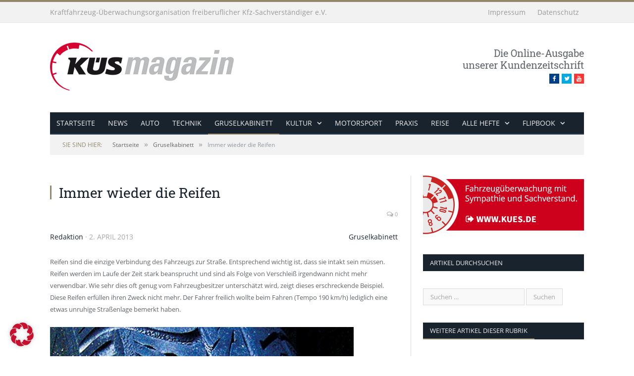

--- FILE ---
content_type: text/html; charset=UTF-8
request_url: https://www.kues-magazin.de/immer-wieder-die-reifen/
body_size: 73987
content:

<!DOCTYPE html>

<!--[if IE 8]> <html class="ie ie8" lang="de"> <![endif]-->
<!--[if IE 9]> <html class="ie ie9" lang="de"> <![endif]-->
<!--[if gt IE 9]><!--> <html lang="de"> <!--<![endif]-->

<head>


<meta charset="UTF-8" />
<title>  Immer wieder die Reifen – KÜS magazin</title>

 
<meta name="viewport" content="width=device-width, initial-scale=1" />
<link rel="pingback" href="https://www.kues-magazin.de/wordpress/xmlrpc.php" />
	

	
<meta name='robots' content='max-image-preview:large' />
	<style>img:is([sizes="auto" i], [sizes^="auto," i]) { contain-intrinsic-size: 3000px 1500px }</style>
	<link rel="alternate" type="application/rss+xml" title="KÜS Magazin &raquo; Feed" href="https://www.kues-magazin.de/feed/" />
<link rel="alternate" type="application/rss+xml" title="KÜS Magazin &raquo; Kommentar-Feed" href="https://www.kues-magazin.de/kommentare/feed/" />
<script type="text/javascript">
/* <![CDATA[ */
window._wpemojiSettings = {"baseUrl":"https:\/\/s.w.org\/images\/core\/emoji\/16.0.1\/72x72\/","ext":".png","svgUrl":"https:\/\/s.w.org\/images\/core\/emoji\/16.0.1\/svg\/","svgExt":".svg","source":{"concatemoji":"https:\/\/www.kues-magazin.de\/wordpress\/wp-includes\/js\/wp-emoji-release.min.js?ver=6.8.3"}};
/*! This file is auto-generated */
!function(s,n){var o,i,e;function c(e){try{var t={supportTests:e,timestamp:(new Date).valueOf()};sessionStorage.setItem(o,JSON.stringify(t))}catch(e){}}function p(e,t,n){e.clearRect(0,0,e.canvas.width,e.canvas.height),e.fillText(t,0,0);var t=new Uint32Array(e.getImageData(0,0,e.canvas.width,e.canvas.height).data),a=(e.clearRect(0,0,e.canvas.width,e.canvas.height),e.fillText(n,0,0),new Uint32Array(e.getImageData(0,0,e.canvas.width,e.canvas.height).data));return t.every(function(e,t){return e===a[t]})}function u(e,t){e.clearRect(0,0,e.canvas.width,e.canvas.height),e.fillText(t,0,0);for(var n=e.getImageData(16,16,1,1),a=0;a<n.data.length;a++)if(0!==n.data[a])return!1;return!0}function f(e,t,n,a){switch(t){case"flag":return n(e,"\ud83c\udff3\ufe0f\u200d\u26a7\ufe0f","\ud83c\udff3\ufe0f\u200b\u26a7\ufe0f")?!1:!n(e,"\ud83c\udde8\ud83c\uddf6","\ud83c\udde8\u200b\ud83c\uddf6")&&!n(e,"\ud83c\udff4\udb40\udc67\udb40\udc62\udb40\udc65\udb40\udc6e\udb40\udc67\udb40\udc7f","\ud83c\udff4\u200b\udb40\udc67\u200b\udb40\udc62\u200b\udb40\udc65\u200b\udb40\udc6e\u200b\udb40\udc67\u200b\udb40\udc7f");case"emoji":return!a(e,"\ud83e\udedf")}return!1}function g(e,t,n,a){var r="undefined"!=typeof WorkerGlobalScope&&self instanceof WorkerGlobalScope?new OffscreenCanvas(300,150):s.createElement("canvas"),o=r.getContext("2d",{willReadFrequently:!0}),i=(o.textBaseline="top",o.font="600 32px Arial",{});return e.forEach(function(e){i[e]=t(o,e,n,a)}),i}function t(e){var t=s.createElement("script");t.src=e,t.defer=!0,s.head.appendChild(t)}"undefined"!=typeof Promise&&(o="wpEmojiSettingsSupports",i=["flag","emoji"],n.supports={everything:!0,everythingExceptFlag:!0},e=new Promise(function(e){s.addEventListener("DOMContentLoaded",e,{once:!0})}),new Promise(function(t){var n=function(){try{var e=JSON.parse(sessionStorage.getItem(o));if("object"==typeof e&&"number"==typeof e.timestamp&&(new Date).valueOf()<e.timestamp+604800&&"object"==typeof e.supportTests)return e.supportTests}catch(e){}return null}();if(!n){if("undefined"!=typeof Worker&&"undefined"!=typeof OffscreenCanvas&&"undefined"!=typeof URL&&URL.createObjectURL&&"undefined"!=typeof Blob)try{var e="postMessage("+g.toString()+"("+[JSON.stringify(i),f.toString(),p.toString(),u.toString()].join(",")+"));",a=new Blob([e],{type:"text/javascript"}),r=new Worker(URL.createObjectURL(a),{name:"wpTestEmojiSupports"});return void(r.onmessage=function(e){c(n=e.data),r.terminate(),t(n)})}catch(e){}c(n=g(i,f,p,u))}t(n)}).then(function(e){for(var t in e)n.supports[t]=e[t],n.supports.everything=n.supports.everything&&n.supports[t],"flag"!==t&&(n.supports.everythingExceptFlag=n.supports.everythingExceptFlag&&n.supports[t]);n.supports.everythingExceptFlag=n.supports.everythingExceptFlag&&!n.supports.flag,n.DOMReady=!1,n.readyCallback=function(){n.DOMReady=!0}}).then(function(){return e}).then(function(){var e;n.supports.everything||(n.readyCallback(),(e=n.source||{}).concatemoji?t(e.concatemoji):e.wpemoji&&e.twemoji&&(t(e.twemoji),t(e.wpemoji)))}))}((window,document),window._wpemojiSettings);
/* ]]> */
</script>
<style id='wp-emoji-styles-inline-css' type='text/css'>

	img.wp-smiley, img.emoji {
		display: inline !important;
		border: none !important;
		box-shadow: none !important;
		height: 1em !important;
		width: 1em !important;
		margin: 0 0.07em !important;
		vertical-align: -0.1em !important;
		background: none !important;
		padding: 0 !important;
	}
</style>
<link rel='stylesheet' id='wp-block-library-css' href='https://www.kues-magazin.de/wordpress/wp-includes/css/dist/block-library/style.min.css?ver=6.8.3' type='text/css' media='all' />
<style id='classic-theme-styles-inline-css' type='text/css'>
/*! This file is auto-generated */
.wp-block-button__link{color:#fff;background-color:#32373c;border-radius:9999px;box-shadow:none;text-decoration:none;padding:calc(.667em + 2px) calc(1.333em + 2px);font-size:1.125em}.wp-block-file__button{background:#32373c;color:#fff;text-decoration:none}
</style>
<style id='global-styles-inline-css' type='text/css'>
:root{--wp--preset--aspect-ratio--square: 1;--wp--preset--aspect-ratio--4-3: 4/3;--wp--preset--aspect-ratio--3-4: 3/4;--wp--preset--aspect-ratio--3-2: 3/2;--wp--preset--aspect-ratio--2-3: 2/3;--wp--preset--aspect-ratio--16-9: 16/9;--wp--preset--aspect-ratio--9-16: 9/16;--wp--preset--color--black: #000000;--wp--preset--color--cyan-bluish-gray: #abb8c3;--wp--preset--color--white: #ffffff;--wp--preset--color--pale-pink: #f78da7;--wp--preset--color--vivid-red: #cf2e2e;--wp--preset--color--luminous-vivid-orange: #ff6900;--wp--preset--color--luminous-vivid-amber: #fcb900;--wp--preset--color--light-green-cyan: #7bdcb5;--wp--preset--color--vivid-green-cyan: #00d084;--wp--preset--color--pale-cyan-blue: #8ed1fc;--wp--preset--color--vivid-cyan-blue: #0693e3;--wp--preset--color--vivid-purple: #9b51e0;--wp--preset--gradient--vivid-cyan-blue-to-vivid-purple: linear-gradient(135deg,rgba(6,147,227,1) 0%,rgb(155,81,224) 100%);--wp--preset--gradient--light-green-cyan-to-vivid-green-cyan: linear-gradient(135deg,rgb(122,220,180) 0%,rgb(0,208,130) 100%);--wp--preset--gradient--luminous-vivid-amber-to-luminous-vivid-orange: linear-gradient(135deg,rgba(252,185,0,1) 0%,rgba(255,105,0,1) 100%);--wp--preset--gradient--luminous-vivid-orange-to-vivid-red: linear-gradient(135deg,rgba(255,105,0,1) 0%,rgb(207,46,46) 100%);--wp--preset--gradient--very-light-gray-to-cyan-bluish-gray: linear-gradient(135deg,rgb(238,238,238) 0%,rgb(169,184,195) 100%);--wp--preset--gradient--cool-to-warm-spectrum: linear-gradient(135deg,rgb(74,234,220) 0%,rgb(151,120,209) 20%,rgb(207,42,186) 40%,rgb(238,44,130) 60%,rgb(251,105,98) 80%,rgb(254,248,76) 100%);--wp--preset--gradient--blush-light-purple: linear-gradient(135deg,rgb(255,206,236) 0%,rgb(152,150,240) 100%);--wp--preset--gradient--blush-bordeaux: linear-gradient(135deg,rgb(254,205,165) 0%,rgb(254,45,45) 50%,rgb(107,0,62) 100%);--wp--preset--gradient--luminous-dusk: linear-gradient(135deg,rgb(255,203,112) 0%,rgb(199,81,192) 50%,rgb(65,88,208) 100%);--wp--preset--gradient--pale-ocean: linear-gradient(135deg,rgb(255,245,203) 0%,rgb(182,227,212) 50%,rgb(51,167,181) 100%);--wp--preset--gradient--electric-grass: linear-gradient(135deg,rgb(202,248,128) 0%,rgb(113,206,126) 100%);--wp--preset--gradient--midnight: linear-gradient(135deg,rgb(2,3,129) 0%,rgb(40,116,252) 100%);--wp--preset--font-size--small: 13px;--wp--preset--font-size--medium: 20px;--wp--preset--font-size--large: 36px;--wp--preset--font-size--x-large: 42px;--wp--preset--spacing--20: 0.44rem;--wp--preset--spacing--30: 0.67rem;--wp--preset--spacing--40: 1rem;--wp--preset--spacing--50: 1.5rem;--wp--preset--spacing--60: 2.25rem;--wp--preset--spacing--70: 3.38rem;--wp--preset--spacing--80: 5.06rem;--wp--preset--shadow--natural: 6px 6px 9px rgba(0, 0, 0, 0.2);--wp--preset--shadow--deep: 12px 12px 50px rgba(0, 0, 0, 0.4);--wp--preset--shadow--sharp: 6px 6px 0px rgba(0, 0, 0, 0.2);--wp--preset--shadow--outlined: 6px 6px 0px -3px rgba(255, 255, 255, 1), 6px 6px rgba(0, 0, 0, 1);--wp--preset--shadow--crisp: 6px 6px 0px rgba(0, 0, 0, 1);}:where(.is-layout-flex){gap: 0.5em;}:where(.is-layout-grid){gap: 0.5em;}body .is-layout-flex{display: flex;}.is-layout-flex{flex-wrap: wrap;align-items: center;}.is-layout-flex > :is(*, div){margin: 0;}body .is-layout-grid{display: grid;}.is-layout-grid > :is(*, div){margin: 0;}:where(.wp-block-columns.is-layout-flex){gap: 2em;}:where(.wp-block-columns.is-layout-grid){gap: 2em;}:where(.wp-block-post-template.is-layout-flex){gap: 1.25em;}:where(.wp-block-post-template.is-layout-grid){gap: 1.25em;}.has-black-color{color: var(--wp--preset--color--black) !important;}.has-cyan-bluish-gray-color{color: var(--wp--preset--color--cyan-bluish-gray) !important;}.has-white-color{color: var(--wp--preset--color--white) !important;}.has-pale-pink-color{color: var(--wp--preset--color--pale-pink) !important;}.has-vivid-red-color{color: var(--wp--preset--color--vivid-red) !important;}.has-luminous-vivid-orange-color{color: var(--wp--preset--color--luminous-vivid-orange) !important;}.has-luminous-vivid-amber-color{color: var(--wp--preset--color--luminous-vivid-amber) !important;}.has-light-green-cyan-color{color: var(--wp--preset--color--light-green-cyan) !important;}.has-vivid-green-cyan-color{color: var(--wp--preset--color--vivid-green-cyan) !important;}.has-pale-cyan-blue-color{color: var(--wp--preset--color--pale-cyan-blue) !important;}.has-vivid-cyan-blue-color{color: var(--wp--preset--color--vivid-cyan-blue) !important;}.has-vivid-purple-color{color: var(--wp--preset--color--vivid-purple) !important;}.has-black-background-color{background-color: var(--wp--preset--color--black) !important;}.has-cyan-bluish-gray-background-color{background-color: var(--wp--preset--color--cyan-bluish-gray) !important;}.has-white-background-color{background-color: var(--wp--preset--color--white) !important;}.has-pale-pink-background-color{background-color: var(--wp--preset--color--pale-pink) !important;}.has-vivid-red-background-color{background-color: var(--wp--preset--color--vivid-red) !important;}.has-luminous-vivid-orange-background-color{background-color: var(--wp--preset--color--luminous-vivid-orange) !important;}.has-luminous-vivid-amber-background-color{background-color: var(--wp--preset--color--luminous-vivid-amber) !important;}.has-light-green-cyan-background-color{background-color: var(--wp--preset--color--light-green-cyan) !important;}.has-vivid-green-cyan-background-color{background-color: var(--wp--preset--color--vivid-green-cyan) !important;}.has-pale-cyan-blue-background-color{background-color: var(--wp--preset--color--pale-cyan-blue) !important;}.has-vivid-cyan-blue-background-color{background-color: var(--wp--preset--color--vivid-cyan-blue) !important;}.has-vivid-purple-background-color{background-color: var(--wp--preset--color--vivid-purple) !important;}.has-black-border-color{border-color: var(--wp--preset--color--black) !important;}.has-cyan-bluish-gray-border-color{border-color: var(--wp--preset--color--cyan-bluish-gray) !important;}.has-white-border-color{border-color: var(--wp--preset--color--white) !important;}.has-pale-pink-border-color{border-color: var(--wp--preset--color--pale-pink) !important;}.has-vivid-red-border-color{border-color: var(--wp--preset--color--vivid-red) !important;}.has-luminous-vivid-orange-border-color{border-color: var(--wp--preset--color--luminous-vivid-orange) !important;}.has-luminous-vivid-amber-border-color{border-color: var(--wp--preset--color--luminous-vivid-amber) !important;}.has-light-green-cyan-border-color{border-color: var(--wp--preset--color--light-green-cyan) !important;}.has-vivid-green-cyan-border-color{border-color: var(--wp--preset--color--vivid-green-cyan) !important;}.has-pale-cyan-blue-border-color{border-color: var(--wp--preset--color--pale-cyan-blue) !important;}.has-vivid-cyan-blue-border-color{border-color: var(--wp--preset--color--vivid-cyan-blue) !important;}.has-vivid-purple-border-color{border-color: var(--wp--preset--color--vivid-purple) !important;}.has-vivid-cyan-blue-to-vivid-purple-gradient-background{background: var(--wp--preset--gradient--vivid-cyan-blue-to-vivid-purple) !important;}.has-light-green-cyan-to-vivid-green-cyan-gradient-background{background: var(--wp--preset--gradient--light-green-cyan-to-vivid-green-cyan) !important;}.has-luminous-vivid-amber-to-luminous-vivid-orange-gradient-background{background: var(--wp--preset--gradient--luminous-vivid-amber-to-luminous-vivid-orange) !important;}.has-luminous-vivid-orange-to-vivid-red-gradient-background{background: var(--wp--preset--gradient--luminous-vivid-orange-to-vivid-red) !important;}.has-very-light-gray-to-cyan-bluish-gray-gradient-background{background: var(--wp--preset--gradient--very-light-gray-to-cyan-bluish-gray) !important;}.has-cool-to-warm-spectrum-gradient-background{background: var(--wp--preset--gradient--cool-to-warm-spectrum) !important;}.has-blush-light-purple-gradient-background{background: var(--wp--preset--gradient--blush-light-purple) !important;}.has-blush-bordeaux-gradient-background{background: var(--wp--preset--gradient--blush-bordeaux) !important;}.has-luminous-dusk-gradient-background{background: var(--wp--preset--gradient--luminous-dusk) !important;}.has-pale-ocean-gradient-background{background: var(--wp--preset--gradient--pale-ocean) !important;}.has-electric-grass-gradient-background{background: var(--wp--preset--gradient--electric-grass) !important;}.has-midnight-gradient-background{background: var(--wp--preset--gradient--midnight) !important;}.has-small-font-size{font-size: var(--wp--preset--font-size--small) !important;}.has-medium-font-size{font-size: var(--wp--preset--font-size--medium) !important;}.has-large-font-size{font-size: var(--wp--preset--font-size--large) !important;}.has-x-large-font-size{font-size: var(--wp--preset--font-size--x-large) !important;}
:where(.wp-block-post-template.is-layout-flex){gap: 1.25em;}:where(.wp-block-post-template.is-layout-grid){gap: 1.25em;}
:where(.wp-block-columns.is-layout-flex){gap: 2em;}:where(.wp-block-columns.is-layout-grid){gap: 2em;}
:root :where(.wp-block-pullquote){font-size: 1.5em;line-height: 1.6;}
</style>
<link rel='stylesheet' id='cptch_stylesheet-css' href='https://www.kues-magazin.de/wordpress/wp-content/plugins/captcha/css/front_end_style.css?ver=4.4.5' type='text/css' media='all' />
<link rel='stylesheet' id='dashicons-css' href='https://www.kues-magazin.de/wordpress/wp-includes/css/dashicons.min.css?ver=6.8.3' type='text/css' media='all' />
<link rel='stylesheet' id='cptch_desktop_style-css' href='https://www.kues-magazin.de/wordpress/wp-content/plugins/captcha/css/desktop_style.css?ver=4.4.5' type='text/css' media='all' />
<link rel='stylesheet' id='contact-form-7-css' href='https://www.kues-magazin.de/wordpress/wp-content/plugins/contact-form-7/includes/css/styles.css?ver=6.0.6' type='text/css' media='all' />
<link rel='stylesheet' id='page-list-style-css' href='https://www.kues-magazin.de/wordpress/wp-content/plugins/page-list/css/page-list.css?ver=5.9' type='text/css' media='all' />
<link rel='stylesheet' id='smartmag-core-css' href='https://www.kues-magazin.de/wordpress/wp-content/themes/smart-mag-child/style.css?ver=2.6.1' type='text/css' media='all' />
<link rel='stylesheet' id='smartmag-responsive-css' href='https://www.kues-magazin.de/wordpress/wp-content/themes/smart-mag/css/responsive.css?ver=2.6.1' type='text/css' media='all' />
<link rel='stylesheet' id='pretty-photo-css' href='https://www.kues-magazin.de/wordpress/wp-content/themes/smart-mag/css/prettyPhoto.css?ver=2.6.1' type='text/css' media='all' />
<link rel='stylesheet' id='smartmag-font-awesome-css' href='https://www.kues-magazin.de/wordpress/wp-content/themes/smart-mag/css/fontawesome/css/font-awesome.min.css?ver=2.6.1' type='text/css' media='all' />
<link rel='stylesheet' id='borlabs-cookie-custom-css' href='https://www.kues-magazin.de/wordpress/wp-content/cache/borlabs-cookie/1/borlabs-cookie-1-de.css?ver=3.3.18.1-33' type='text/css' media='all' />
<link rel='stylesheet' id='custom-css-css' href='https://www.kues-magazin.de/wordpress/?anchor_obj=10&#038;bunyad_custom_css=1&#038;ver=6.8.3' type='text/css' media='all' />
<script type="text/javascript" src="https://www.kues-magazin.de/wordpress/wp-includes/js/dist/hooks.min.js?ver=4d63a3d491d11ffd8ac6" id="wp-hooks-js"></script>
<script type="text/javascript" id="say-what-js-js-extra">
/* <![CDATA[ */
var say_what_data = {"replacements":{"|Save my name, email, and website in this browser for the next time I comment.|":"Meinen Namen und meine E-Mail-Adresse in diesem Browser f\u00fcr die n\u00e4chste Kommentierung speichern."}};
/* ]]> */
</script>
<script type="text/javascript" src="https://www.kues-magazin.de/wordpress/wp-content/plugins/say-what/assets/build/frontend.js?ver=fd31684c45e4d85aeb4e" id="say-what-js-js"></script>
<script type="text/javascript" src="https://www.kues-magazin.de/wordpress/wp-includes/js/jquery/jquery.min.js?ver=3.7.1" id="jquery-core-js"></script>
<script type="text/javascript" src="https://www.kues-magazin.de/wordpress/wp-includes/js/jquery/jquery-migrate.min.js?ver=3.4.1" id="jquery-migrate-js"></script>
<script type="text/javascript" src="https://www.kues-magazin.de/wordpress/wp-content/themes/smart-mag/js/jquery.prettyPhoto.js?ver=6.8.3" id="pretty-photo-smartmag-js"></script>
<script data-no-optimize="1" data-no-minify="1" data-cfasync="false" type="text/javascript" src="https://www.kues-magazin.de/wordpress/wp-content/cache/borlabs-cookie/1/borlabs-cookie-config-de.json.js?ver=3.3.18.1-44" id="borlabs-cookie-config-js"></script>
<link rel="https://api.w.org/" href="https://www.kues-magazin.de/wp-json/" /><link rel="alternate" title="JSON" type="application/json" href="https://www.kues-magazin.de/wp-json/wp/v2/posts/574" /><link rel="EditURI" type="application/rsd+xml" title="RSD" href="https://www.kues-magazin.de/wordpress/xmlrpc.php?rsd" />
<meta name="generator" content="WordPress 6.8.3" />
<link rel="canonical" href="https://www.kues-magazin.de/immer-wieder-die-reifen/" />
<link rel='shortlink' href='https://www.kues-magazin.de/?p=574' />
<link rel="alternate" title="oEmbed (JSON)" type="application/json+oembed" href="https://www.kues-magazin.de/wp-json/oembed/1.0/embed?url=https%3A%2F%2Fwww.kues-magazin.de%2Fimmer-wieder-die-reifen%2F" />
<link rel="alternate" title="oEmbed (XML)" type="text/xml+oembed" href="https://www.kues-magazin.de/wp-json/oembed/1.0/embed?url=https%3A%2F%2Fwww.kues-magazin.de%2Fimmer-wieder-die-reifen%2F&#038;format=xml" />
<link rel="stylesheet" type="text/css" href="https://www.kues-magazin.de/wordpress/wp-content/themes/smart-mag-child/stylesheet-print.css" media="print" />
<style type="text/css">.recentcomments a{display:inline !important;padding:0 !important;margin:0 !important;}</style><style type="text/css">.broken_link, a.broken_link {
	text-decoration: line-through;
}</style>	
<!--[if lt IE 9]>
<script src="https://www.kues-magazin.de/wordpress/wp-content/themes/smart-mag/js/html5.js" type="text/javascript"></script>
<![endif]-->

</head>

<body class="wp-singular post-template-default single single-post postid-574 single-format-standard wp-theme-smart-mag wp-child-theme-smart-mag-child page-builder right-sidebar full has-nav-dark">

<div class="main-wrap">

	
	
	<div class="top-bar">

		<div class="wrap">
			<section class="top-bar-content">
			
				
				
							<div class="textwidget"><div class="kfz-ueo"><a href="https://www.kues.de">Kraftfahrzeug-Überwachungsorganisation freiberuflicher Kfz-Sachverständiger e.V.<a/></div>
</div>
					<div class="textwidget"><div class="legal"><a href="/impressum/">Impressum<a/> <a href="/datenschutz/">Datenschutz<a/></div></div>
						
			</section>
		</div>
		
	</div>
	
	
	<div id="main-head" class="main-head">
		
		<div class="wrap">
		
			<header>
				<div class="title">
				
				<a href="https://www.kues-magazin.de/" title="KÜS Magazin" rel="home">
									
					<img src="https://www.kues-magazin.de/wordpress/wp-content/uploads/2014/10/logo-kues-magazin-schmal.png" class="logo-image" alt="KÜS Magazin"  />
						 
								</a>
				
				</div>
				
				<div class="right">
								<div class="textwidget">Die Online-Ausgabe<br>
unserer Kundenzeitschrift<br>
<ul class="social-icons"><li><a href="https://www.facebook.com/kues.de/" class="icon fa fa-facebook" title="Facebook"><span class="visuallyhidden">Facebook</span></a></li><li><a href="http://twitter.com/kuesofficial" class="icon fa fa-twitter" title="Twitter"><span class="visuallyhidden">Twitter</span></a></li><li><a href="https://www.youtube.com/c/k%C3%BCsmedia" class="icon fa fa-youtube" title="Youtube"><span class="visuallyhidden">Youtube</span></a></li></ul></div>
						</div>
			</header>
			
						
			<nav class="navigation cf" >
			
				<div class="mobile" data-type="classic" data-search="1">
					<a href="#" class="selected">
						<span class="text">Navigate</span><span class="current"></span> <i class="hamburger fa fa-bars"></i>
					</a>
				</div>
				
				<div class="menu-menu-hauptnavi-variante-2-container"><ul id="menu-menu-hauptnavi-variante-2" class="menu"><li id="menu-item-2257" class="menu-item menu-item-type-post_type menu-item-object-page menu-item-home menu-item-2257"><a href="https://www.kues-magazin.de/">Startseite</a></li>
<li id="menu-item-3859" class="menu-item menu-item-type-taxonomy menu-item-object-category menu-cat-2 menu-item-3859"><a href="https://www.kues-magazin.de/rubrik/news/">News</a></li>
<li id="menu-item-1808" class="menu-item menu-item-type-taxonomy menu-item-object-category menu-cat-1 menu-item-1808"><a href="https://www.kues-magazin.de/rubrik/auto/">Auto</a></li>
<li id="menu-item-1817" class="menu-item menu-item-type-taxonomy menu-item-object-category menu-cat-6 menu-item-1817"><a href="https://www.kues-magazin.de/rubrik/technik/">Technik</a></li>
<li id="menu-item-3862" class="menu-item menu-item-type-taxonomy menu-item-object-category current-post-ancestor current-menu-parent current-post-parent menu-cat-10 menu-item-3862"><a href="https://www.kues-magazin.de/rubrik/gruselkabinett/">Gruselkabinett</a></li>
<li id="menu-item-3863" class="menu-item menu-item-type-taxonomy menu-item-object-category menu-item-has-children menu-cat-7 menu-item-3863"><a href="https://www.kues-magazin.de/rubrik/kultur/">Kultur</a>
<ul class="sub-menu">
	<li id="menu-item-1833" class="menu-item menu-item-type-taxonomy menu-item-object-category menu-cat-9 menu-item-1833"><a href="https://www.kues-magazin.de/rubrik/zwischenstopp/">Zwischenstopp</a></li>
</ul>
</li>
<li id="menu-item-3861" class="menu-item menu-item-type-taxonomy menu-item-object-category menu-cat-5 menu-item-3861"><a href="https://www.kues-magazin.de/rubrik/motorsport/">Motorsport</a></li>
<li id="menu-item-1814" class="menu-item menu-item-type-taxonomy menu-item-object-category menu-cat-4 menu-item-1814"><a href="https://www.kues-magazin.de/rubrik/praxis/">Praxis</a></li>
<li id="menu-item-3860" class="menu-item menu-item-type-taxonomy menu-item-object-category menu-cat-3 menu-item-3860"><a href="https://www.kues-magazin.de/rubrik/reise/">Reise</a></li>
<li id="menu-item-2389" class="menu-item menu-item-type-post_type menu-item-object-page menu-item-has-children menu-item-2389"><a href="https://www.kues-magazin.de/hefte/">alle Hefte</a>
<ul class="sub-menu">
	<li id="menu-item--13" class="menu-item menu-item-type-post_type menu-item-object-page menu-item--13"><a href="https://www.kues-magazin.de/hefte/ausgabe-77/">Ausgabe 77 – Dezember 2023</a></li>
	<li id="menu-item--14" class="menu-item menu-item-type-post_type menu-item-object-page menu-item--14"><a href="https://www.kues-magazin.de/hefte/ausgabe-76/">Ausgabe 76 – September 2023</a></li>
	<li id="menu-item--15" class="menu-item menu-item-type-post_type menu-item-object-page menu-item--15"><a href="https://www.kues-magazin.de/hefte/ausgabe-75/">Ausgabe 75 – Juni 2023</a></li>
	<li id="menu-item--16" class="menu-item menu-item-type-post_type menu-item-object-page menu-item--16"><a href="https://www.kues-magazin.de/hefte/ausgabe-74/">Ausgabe 74 – März 2023</a></li>
	<li id="menu-item--17" class="menu-item menu-item-type-post_type menu-item-object-page menu-item--17"><a href="https://www.kues-magazin.de/hefte/ausgabe-73/">Ausgabe 73 – Dezember 2022</a></li>
	<li id="menu-item--18" class="menu-item menu-item-type-post_type menu-item-object-page menu-item--18"><a href="https://www.kues-magazin.de/hefte/ausgabe-72/">Ausgabe 72 – September 2022</a></li>
	<li id="menu-item--19" class="menu-item menu-item-type-post_type menu-item-object-page menu-item--19"><a href="https://www.kues-magazin.de/hefte/ausgabe-71/">Ausgabe 71 – Juni 2022</a></li>
	<li id="menu-item--20" class="menu-item menu-item-type-post_type menu-item-object-page menu-item--20"><a href="https://www.kues-magazin.de/hefte/ausgabe-70/">Ausgabe 70 – März 2022</a></li>
	<li id="menu-item--21" class="menu-item menu-item-type-post_type menu-item-object-page menu-item--21"><a href="https://www.kues-magazin.de/hefte/ausgabe-69/">Ausgabe 69 – Dezember 2021</a></li>
	<li id="menu-item--22" class="menu-item menu-item-type-post_type menu-item-object-page menu-item--22"><a href="https://www.kues-magazin.de/hefte/ausgabe-68/">Ausgabe 68 – Oktober 2021</a></li>
	<li id="menu-item--23" class="menu-item menu-item-type-post_type menu-item-object-page menu-item--23"><a href="https://www.kues-magazin.de/hefte/ausgabe-67/">Ausgabe 67 – Juni 2021</a></li>
	<li id="menu-item--24" class="menu-item menu-item-type-post_type menu-item-object-page menu-item--24"><a href="https://www.kues-magazin.de/hefte/ausgabe-66/">Ausgabe 66 – März 2021</a></li>
	<li id="menu-item--25" class="menu-item menu-item-type-post_type menu-item-object-page menu-item--25"><a href="https://www.kues-magazin.de/hefte/ausgabe-65/">Ausgabe 65</a></li>
	<li id="menu-item--26" class="menu-item menu-item-type-post_type menu-item-object-page menu-item--26"><a href="https://www.kues-magazin.de/hefte/ausgabe-64/">Ausgabe 64</a></li>
	<li id="menu-item--27" class="menu-item menu-item-type-post_type menu-item-object-page menu-item--27"><a href="https://www.kues-magazin.de/hefte/ausgabe-63/">Ausgabe 63</a></li>
	<li id="menu-item--28" class="menu-item menu-item-type-post_type menu-item-object-page menu-item--28"><a href="https://www.kues-magazin.de/hefte/ausgabe-62/">Ausgabe 62</a></li>
	<li id="menu-item--29" class="menu-item menu-item-type-post_type menu-item-object-page menu-item--29"><a href="https://www.kues-magazin.de/hefte/ausgabe-61/">Ausgabe 61</a></li>
	<li id="menu-item--30" class="menu-item menu-item-type-post_type menu-item-object-page menu-item--30"><a href="https://www.kues-magazin.de/hefte/ausgabe-60/">Ausgabe 60</a></li>
	<li id="menu-item--31" class="menu-item menu-item-type-post_type menu-item-object-page menu-item--31"><a href="https://www.kues-magazin.de/hefte/ausgabe-59/">Ausgabe 59</a></li>
	<li id="menu-item--32" class="menu-item menu-item-type-post_type menu-item-object-page menu-item--32"><a href="https://www.kues-magazin.de/hefte/ausgabe-58/">Ausgabe 58</a></li>
	<li id="menu-item--33" class="menu-item menu-item-type-post_type menu-item-object-page menu-item--33"><a href="https://www.kues-magazin.de/hefte/ausgabe-57/">Ausgabe 57</a></li>
	<li id="menu-item--34" class="menu-item menu-item-type-post_type menu-item-object-page menu-item--34"><a href="https://www.kues-magazin.de/hefte/ausgabe-56/">Ausgabe 56</a></li>
	<li id="menu-item--35" class="menu-item menu-item-type-post_type menu-item-object-page menu-item--35"><a href="https://www.kues-magazin.de/hefte/ausgabe-55/">Ausgabe 55</a></li>
	<li id="menu-item--36" class="menu-item menu-item-type-post_type menu-item-object-page menu-item--36"><a href="https://www.kues-magazin.de/hefte/ausgabe-54/">Ausgabe 54</a></li>
	<li id="menu-item--37" class="menu-item menu-item-type-post_type menu-item-object-page menu-item--37"><a href="https://www.kues-magazin.de/hefte/ausgabe-53/">Ausgabe 53</a></li>
	<li id="menu-item--38" class="menu-item menu-item-type-post_type menu-item-object-page menu-item--38"><a href="https://www.kues-magazin.de/hefte/ausgabe-52/">Ausgabe 52</a></li>
	<li id="menu-item--39" class="menu-item menu-item-type-post_type menu-item-object-page menu-item--39"><a href="https://www.kues-magazin.de/hefte/ausgabe-51/">Ausgabe 51</a></li>
	<li id="menu-item--40" class="menu-item menu-item-type-post_type menu-item-object-page menu-item--40"><a href="https://www.kues-magazin.de/hefte/ausgabe-50/">Ausgabe 50</a></li>
	<li id="menu-item--41" class="menu-item menu-item-type-post_type menu-item-object-page menu-item--41"><a href="https://www.kues-magazin.de/hefte/ausgabe-49/">Ausgabe 49</a></li>
	<li id="menu-item--42" class="menu-item menu-item-type-post_type menu-item-object-page menu-item--42"><a href="https://www.kues-magazin.de/hefte/ausgabe-48/">Ausgabe 48</a></li>
	<li id="menu-item--43" class="menu-item menu-item-type-post_type menu-item-object-page menu-item--43"><a href="https://www.kues-magazin.de/hefte/ausgabe-47/">Ausgabe 47</a></li>
	<li id="menu-item--44" class="menu-item menu-item-type-post_type menu-item-object-page menu-item--44"><a href="https://www.kues-magazin.de/hefte/ausgabe-46/">Ausgabe 46</a></li>
	<li id="menu-item--45" class="menu-item menu-item-type-post_type menu-item-object-page menu-item--45"><a href="https://www.kues-magazin.de/hefte/ausgabe-45/">Ausgabe 45</a></li>
	<li id="menu-item--46" class="menu-item menu-item-type-post_type menu-item-object-page menu-item--46"><a href="https://www.kues-magazin.de/hefte/ausgabe-44/">Ausgabe 44</a></li>
	<li id="menu-item--47" class="menu-item menu-item-type-post_type menu-item-object-page menu-item--47"><a href="https://www.kues-magazin.de/hefte/ausgabe-43/">Ausgabe 43</a></li>
	<li id="menu-item--48" class="menu-item menu-item-type-post_type menu-item-object-page menu-item--48"><a href="https://www.kues-magazin.de/hefte/ausgabe-42/">Ausgabe 42</a></li>
	<li id="menu-item--49" class="menu-item menu-item-type-post_type menu-item-object-page menu-item--49"><a href="https://www.kues-magazin.de/hefte/ausgabe-41/">Ausgabe 41</a></li>
	<li id="menu-item--50" class="menu-item menu-item-type-post_type menu-item-object-page menu-item--50"><a href="https://www.kues-magazin.de/hefte/ausgabe-40/">Ausgabe 40</a></li>
	<li id="menu-item--51" class="menu-item menu-item-type-post_type menu-item-object-page menu-item--51"><a href="https://www.kues-magazin.de/hefte/ausgabe-39/">Ausgabe 39</a></li>
	<li id="menu-item--52" class="menu-item menu-item-type-post_type menu-item-object-page menu-item--52"><a href="https://www.kues-magazin.de/hefte/ausgabe-38/">Ausgabe 38</a></li>
	<li id="menu-item--53" class="menu-item menu-item-type-post_type menu-item-object-page menu-item--53"><a href="https://www.kues-magazin.de/hefte/ausgabe-37/">Ausgabe 37</a></li>
	<li id="menu-item--54" class="menu-item menu-item-type-post_type menu-item-object-page menu-item--54"><a href="https://www.kues-magazin.de/hefte/ausgabe-36/">Ausgabe 36</a></li>
	<li id="menu-item--55" class="menu-item menu-item-type-post_type menu-item-object-page menu-item--55"><a href="https://www.kues-magazin.de/hefte/ausgabe-35/">Ausgabe 35</a></li>
	<li id="menu-item--56" class="menu-item menu-item-type-post_type menu-item-object-page menu-item--56"><a href="https://www.kues-magazin.de/hefte/ausgabe-34/">Ausgabe 34</a></li>
	<li id="menu-item--57" class="menu-item menu-item-type-post_type menu-item-object-page menu-item--57"><a href="https://www.kues-magazin.de/hefte/ausgabe-33/">Ausgabe 33</a></li>
	<li id="menu-item--58" class="menu-item menu-item-type-post_type menu-item-object-page menu-item--58"><a href="https://www.kues-magazin.de/hefte/ausgabe-32/">Ausgabe 32</a></li>
	<li id="menu-item--59" class="menu-item menu-item-type-post_type menu-item-object-page menu-item--59"><a href="https://www.kues-magazin.de/hefte/ausgabe-31/">Ausgabe 31</a></li>
	<li id="menu-item--60" class="menu-item menu-item-type-post_type menu-item-object-page menu-item--60"><a href="https://www.kues-magazin.de/hefte/ausgabe-30/">Ausgabe 30</a></li>
	<li id="menu-item--61" class="menu-item menu-item-type-post_type menu-item-object-page menu-item--61"><a href="https://www.kues-magazin.de/hefte/ausgabe-29/">Ausgabe 29</a></li>
	<li id="menu-item--62" class="menu-item menu-item-type-post_type menu-item-object-page menu-item--62"><a href="https://www.kues-magazin.de/hefte/ausgabe-28/">Ausgabe 28</a></li>
	<li id="menu-item--63" class="menu-item menu-item-type-post_type menu-item-object-page menu-item--63"><a href="https://www.kues-magazin.de/hefte/ausgabe-27/">Ausgabe 27</a></li>
	<li id="menu-item--64" class="menu-item menu-item-type-post_type menu-item-object-page menu-item--64"><a href="https://www.kues-magazin.de/hefte/ausgabe-26/">Ausgabe 26</a></li>
	<li id="menu-item--65" class="menu-item menu-item-type-post_type menu-item-object-page menu-item--65"><a href="https://www.kues-magazin.de/hefte/ausgabe-25/">Ausgabe 25</a></li>
	<li id="menu-item--66" class="menu-item menu-item-type-post_type menu-item-object-page menu-item--66"><a href="https://www.kues-magazin.de/hefte/ausgabe-24/">Ausgabe 24</a></li>
</ul>
</li>
<li id="menu-item-14723" class="menu-item menu-item-type-post_type menu-item-object-page menu-item-has-children menu-item-14723"><a href="https://www.kues-magazin.de/flipbook/">Flipbook</a>
<ul class="sub-menu">
	<li id="menu-item--67" class="menu-item menu-item-type-post_type menu-item-object-page menu-item--67"><a href="https://www.kues-magazin.de/flipbook/ausgabe-83/">Ausgabe 83 – Juni 2025</a></li>
	<li id="menu-item--68" class="menu-item menu-item-type-post_type menu-item-object-page menu-item--68"><a href="https://www.kues-magazin.de/flipbook/ausgabe-82/">Ausgabe 82 – März 2025</a></li>
	<li id="menu-item--69" class="menu-item menu-item-type-post_type menu-item-object-page menu-item--69"><a href="https://www.kues-magazin.de/flipbook/ausgabe-81/">Ausgabe 81 – Dezember 2024</a></li>
	<li id="menu-item--70" class="menu-item menu-item-type-post_type menu-item-object-page menu-item--70"><a href="https://www.kues-magazin.de/flipbook/ausgabe-80/">Ausgabe 80 – September 2024</a></li>
	<li id="menu-item--71" class="menu-item menu-item-type-post_type menu-item-object-page menu-item--71"><a href="https://www.kues-magazin.de/flipbook/ausgabe-79/">Ausgabe 79 – Juni 2024</a></li>
	<li id="menu-item--72" class="menu-item menu-item-type-post_type menu-item-object-page menu-item--72"><a href="https://www.kues-magazin.de/flipbook/ausgabe-78/">Ausgabe 78 – März 2024</a></li>
	<li id="menu-item--73" class="menu-item menu-item-type-post_type menu-item-object-page menu-item--73"><a href="https://www.kues-magazin.de/flipbook/ausgabe-77/">Ausgabe 77 – Dezember 2023</a></li>
	<li id="menu-item--74" class="menu-item menu-item-type-post_type menu-item-object-page menu-item--74"><a href="https://www.kues-magazin.de/flipbook/ausgabe-76/">Ausgabe 76 – September 2023</a></li>
	<li id="menu-item--75" class="menu-item menu-item-type-post_type menu-item-object-page menu-item--75"><a href="https://www.kues-magazin.de/flipbook/ausgabe-75/">Ausgabe 75 – Juni 2023</a></li>
	<li id="menu-item--76" class="menu-item menu-item-type-post_type menu-item-object-page menu-item--76"><a href="https://www.kues-magazin.de/flipbook/ausgabe-74/">Ausgabe 74 – März 2023</a></li>
	<li id="menu-item--77" class="menu-item menu-item-type-post_type menu-item-object-page menu-item--77"><a href="https://www.kues-magazin.de/flipbook/ausgabe-73/">Ausgabe 73 – Dezember 2022</a></li>
	<li id="menu-item--78" class="menu-item menu-item-type-post_type menu-item-object-page menu-item--78"><a href="https://www.kues-magazin.de/flipbook/ausgabe-72/">Ausgabe 72 – September 2022</a></li>
	<li id="menu-item--79" class="menu-item menu-item-type-post_type menu-item-object-page menu-item--79"><a href="https://www.kues-magazin.de/flipbook/ausgabe-71/">Ausgabe 71 – Juni 2022</a></li>
	<li id="menu-item--80" class="menu-item menu-item-type-post_type menu-item-object-page menu-item--80"><a href="https://www.kues-magazin.de/flipbook/ausgabe-70/">Ausgabe 70 – März 2022</a></li>
	<li id="menu-item--81" class="menu-item menu-item-type-post_type menu-item-object-page menu-item--81"><a href="https://www.kues-magazin.de/flipbook/ausgabe-69/">Ausgabe 69 – Dezember 2021</a></li>
	<li id="menu-item--82" class="menu-item menu-item-type-post_type menu-item-object-page menu-item--82"><a href="https://www.kues-magazin.de/flipbook/ausgabe-68/">Ausgabe 68 – September 2021</a></li>
	<li id="menu-item--83" class="menu-item menu-item-type-post_type menu-item-object-page menu-item--83"><a href="https://www.kues-magazin.de/flipbook/ausgabe-67/">Ausgabe 67 – Juni 2021</a></li>
</ul>
</li>
</ul></div>			</nav>
			
		</div>
		
	</div>
	
	<div class="wrap">
		<div class="breadcrumbs"><span class="location">Sie sind hier:</span><span itemscope itemtype="http://data-vocabulary.org/Breadcrumb"><a itemprop="url" href="https://www.kues-magazin.de/"><span itemprop="title">Startseite</span></a></span><span class="delim">&raquo;</span><span itemscope itemtype="http://data-vocabulary.org/Breadcrumb"><a itemprop="url"  href="https://www.kues-magazin.de/rubrik/gruselkabinett/"><span itemprop="title">Gruselkabinett</span></a></span><span class="delim">&raquo;</span><span class="current">Immer wieder die Reifen</span></div>	</div>


<div class="main wrap cf">

		
	<div class="row">
	
		<div class="col-8 main-content">
		
				
				
<article id="post-574" class="post-574 post type-post status-publish format-standard has-post-thumbnail category-gruselkabinett tag-ausgabe34" itemscope itemtype="http://schema.org/Article">
	
	<header class="post-header cf">

			<div class="featured">
						
<!--
					<a href="https://www.kues-magazin.de/wordpress/wp-content/uploads/2013/04/34_X_Reifen_IMAG0431.jpg" title="Immer wieder die Reifen" itemprop="image">
	csabo, 2014-10-06
	-->
				<a class="sabo" href="https://www.kues-magazin.de/immer-wieder-die-reifen/" title="Immer wieder die Reifen" itemprop="image">
				
								
										
						<img width="702" height="336" src="https://www.kues-magazin.de/wordpress/wp-content/uploads/2013/04/34_X_Reifen_IMAG0431-702x336.jpg" class="attachment-main-slider size-main-slider wp-post-image" alt="" title="Immer wieder die Reifen" decoding="async" fetchpriority="high" />					
										
								
				</a>
								
								
					</div>
	
		
		<h1 class="post-title" itemprop="name">
		Immer wieder die Reifen		</h1>
		<br>
		<h4 class="subheading"></h4>
		<h4 class="subheading"></h4>
		
		<a href="https://www.kues-magazin.de/immer-wieder-die-reifen/#respond" class="comments"><i class="fa fa-comments-o"></i> 0</a>
		
	</header><!-- .post-header -->
	
	<div class="post-meta">
		<span class="posted-by"><span class="reviewer" itemprop="author"><a href="https://www.kues-magazin.de/autor/admin/" title="Beiträge von Redaktion" rel="author">Redaktion</a></span>
		</span>
		 
		<span class="posted-on">· <span class="dtreviewed"><time class="value-datetime" datetime="2013-04-02T16:00:00+02:00" itemprop="datePublished">2. April 2013</time>
			</span>
		</span>
		
		<span class="cats"><a href="https://www.kues-magazin.de/rubrik/gruselkabinett/" rel="category tag">Gruselkabinett</a></span>
			
	</div>
		<p class="aufmacher">
			</p>
	

	<div class="post-container cf">
	
		<div class="post-content-right">
			<div class="post-content description " itemprop="articleBody">
				
								
				<p>Reifen sind die einzige Verbindung des Fahrzeugs zur Straße. Entsprechend wichtig ist, dass sie intakt sein müssen. Reifen werden im Laufe der Zeit stark beansprucht und sind als Folge von Verschleiß irgendwann nicht mehr verwendbar. Wie sehr dies oft genug vom Fahrzeugbesitzer unterschätzt wird, zeigt dieses erschreckende Beispiel. Diese Reifen erfüllen ihren Zweck nicht mehr. Der Fahrer freilich wollte beim Fahren (Tempo 190 km/h) lediglich eine etwas unruhige Straßenlage bemerkt haben.</p>
<p><a href="https://www.kues-magazin.de/wordpress/wp-content/uploads/2013/04/34_X_Reifen_IMAG0431.jpg"><img decoding="async" class="alignnone size-large wp-image-2036" src="https://www.kues-magazin.de/wordpress/wp-content/uploads/2013/04/34_X_Reifen_IMAG0431-613x1024.jpg" alt="34_X_Reifen_IMAG0431" width="613" height="1024" srcset="https://www.kues-magazin.de/wordpress/wp-content/uploads/2013/04/34_X_Reifen_IMAG0431-613x1024.jpg 613w, https://www.kues-magazin.de/wordpress/wp-content/uploads/2013/04/34_X_Reifen_IMAG0431-179x300.jpg 179w, https://www.kues-magazin.de/wordpress/wp-content/uploads/2013/04/34_X_Reifen_IMAG0431.jpg 958w" sizes="(max-width: 613px) 100vw, 613px" /></a></p>

				
								
								
			</div><!-- .post-content -->
		</div>
		
	</div>
	
	
			
</article>





	<section class="empfehlen">

	<h3 class="section-head">Weitersagen</h3> 
	<p>

		</p>
	<div class='shortlink'><p><strong>Kurz-URL:</strong><br />https://www.kues-magazin.de/?p=574</p></div> 

</section>

<section class="related-posts">
	<h3 class="section-head">Ähnliche Beiträge</h3> 
	<ul class="highlights-box three-col related-posts">
	
		
		<li class="highlights column one-third">
			
			<article>
					
				<a href="https://www.kues-magazin.de/die-gerissene-alu-felge/" title="Die gerissene Alu-Felge" class="image-link">
					<img width="214" height="140" src="https://www.kues-magazin.de/wordpress/wp-content/uploads/2023/12/Alufelge-IMG-20230423-WA0000-214x140.jpg" class="image wp-post-image" alt="" title="Die gerissene Alu-Felge" decoding="async" />
									</a>
				
				<div class="meta">
					<time datetime="2023-12-22T10:32:35+01:00">22. Dezember 2023 </time>
					
															
					<span class="comments"><i class="fa fa-comments-o"></i>
						0</span>	
					
				</div>
				
				<h2><a href="https://www.kues-magazin.de/die-gerissene-alu-felge/" title="Die gerissene Alu-Felge">Die gerissene Alu-Felge</a></h2>
				
			</article>
		</li>
		
		
		<li class="highlights column one-third">
			
			<article>
					
				<a href="https://www.kues-magazin.de/muell-im-auto/" title="Müll im Auto" class="image-link">
					<img width="214" height="140" src="https://www.kues-magazin.de/wordpress/wp-content/uploads/2023/12/20210416_102748-214x140.jpg" class="image wp-post-image" alt="" title="Müll im Auto" decoding="async" loading="lazy" />
									</a>
				
				<div class="meta">
					<time datetime="2023-12-11T13:51:33+01:00">11. Dezember 2023 </time>
					
															
					<span class="comments"><i class="fa fa-comments-o"></i>
						0</span>	
					
				</div>
				
				<h2><a href="https://www.kues-magazin.de/muell-im-auto/" title="Müll im Auto">Müll im Auto</a></h2>
				
			</article>
		</li>
		
		
		<li class="highlights column one-third">
			
			<article>
					
				<a href="https://www.kues-magazin.de/verschlissene-reifen/" title="Verschlissene Reifen" class="image-link">
					<img width="214" height="140" src="https://www.kues-magazin.de/wordpress/wp-content/uploads/2023/09/20220104_124029-214x140.jpg" class="image wp-post-image" alt="" title="Verschlissene Reifen" decoding="async" loading="lazy" />
									</a>
				
				<div class="meta">
					<time datetime="2023-09-05T10:50:55+02:00">5. September 2023 </time>
					
															
					<span class="comments"><i class="fa fa-comments-o"></i>
						0</span>	
					
				</div>
				
				<h2><a href="https://www.kues-magazin.de/verschlissene-reifen/" title="Verschlissene Reifen">Verschlissene Reifen</a></h2>
				
			</article>
		</li>
		
		</ul>
</section>

	
				<div class="comments">
				
	
	<div id="comments">

			<p class="nocomments"></p>
		
	
	
	</div><!-- #comments -->
				</div>
	
				
		</div>
		
		
			
		
		
		<aside class="col-4 sidebar">
			<ul>
			
			<li id="text-20" class="widget widget_text">			<div class="textwidget"><a href="https://www.kues.de" target="_blank">
<img src="https://www.kues-magazin.de/wordpress/wp-content/uploads/2014/10/ad_allgemein.png" />
</a></div>
		</li>
<li id="search-9" class="widget widget_search"><h3 class="widgettitle">Artikel durchsuchen</h3><form role="search" method="get" class="search-form" action="https://www.kues-magazin.de/">
				<label>
					<span class="screen-reader-text">Suche nach:</span>
					<input type="search" class="search-field" placeholder="Suchen …" value="" name="s" />
				</label>
				<input type="submit" class="search-submit" value="Suchen" />
			</form></li>
	
			<li id="bunyad-tabbed-recent-widget-10" class="widget tabbed">	
			<ul class="tabs-list">
			
								
				<li class="active">
					<a href="#" data-tab="1">weitere Artikel dieser Rubrik</a>
				</li>
				
								
			</ul>
			
			<div class="tabs-data">
									
				<ul class="tab-posts active posts-list" id="recent-tab-1">
				
								
						
					<li>
					
						<a href="https://www.kues-magazin.de/die-gerissene-alu-felge/"><img width="110" height="96" src="https://www.kues-magazin.de/wordpress/wp-content/uploads/2023/12/Alufelge-IMG-20230423-WA0000-110x96.jpg" class="attachment-post-thumbnail size-post-thumbnail wp-post-image" alt="" title="Die gerissene Alu-Felge" decoding="async" loading="lazy" />	
												
						</a>
						
						<div class="content">
						
							<time datetime="2023-12-22T10:32:35+01:00">22. Dezember 2023 </time>
						
							<span class="comments"><a href="https://www.kues-magazin.de/die-gerissene-alu-felge/#respond"><i class="fa fa-comments-o"></i>
								0</a></span>
						
							<a href="https://www.kues-magazin.de/die-gerissene-alu-felge/" title="Die gerissene Alu-Felge">
								Die gerissene Alu-Felge</a>
								
																									
						</div>
					
					</li>
					
						
					<li>
					
						<a href="https://www.kues-magazin.de/muell-im-auto/"><img width="110" height="96" src="https://www.kues-magazin.de/wordpress/wp-content/uploads/2023/12/20210416_102748-110x96.jpg" class="attachment-post-thumbnail size-post-thumbnail wp-post-image" alt="" title="Müll im Auto" decoding="async" loading="lazy" />	
												
						</a>
						
						<div class="content">
						
							<time datetime="2023-12-11T13:51:33+01:00">11. Dezember 2023 </time>
						
							<span class="comments"><a href="https://www.kues-magazin.de/muell-im-auto/#respond"><i class="fa fa-comments-o"></i>
								0</a></span>
						
							<a href="https://www.kues-magazin.de/muell-im-auto/" title="Müll im Auto">
								Müll im Auto</a>
								
																									
						</div>
					
					</li>
					
						
					<li>
					
						<a href="https://www.kues-magazin.de/verschlissene-reifen/"><img width="110" height="96" src="https://www.kues-magazin.de/wordpress/wp-content/uploads/2023/09/20220104_124029-110x96.jpg" class="attachment-post-thumbnail size-post-thumbnail wp-post-image" alt="" title="Verschlissene Reifen" decoding="async" loading="lazy" />	
												
						</a>
						
						<div class="content">
						
							<time datetime="2023-09-05T10:50:55+02:00">5. September 2023 </time>
						
							<span class="comments"><a href="https://www.kues-magazin.de/verschlissene-reifen/#respond"><i class="fa fa-comments-o"></i>
								0</a></span>
						
							<a href="https://www.kues-magazin.de/verschlissene-reifen/" title="Verschlissene Reifen">
								Verschlissene Reifen</a>
								
																									
						</div>
					
					</li>
					
						
					<li>
					
						<a href="https://www.kues-magazin.de/kues-gruselkabinett-2-2/"><img width="110" height="96" src="https://www.kues-magazin.de/wordpress/wp-content/uploads/2023/03/IMG_20221025_142428_resized_20221025_023328305-110x96.jpg" class="attachment-post-thumbnail size-post-thumbnail wp-post-image" alt="" title="KÜS: Gruselkabinett" decoding="async" loading="lazy" />	
												
						</a>
						
						<div class="content">
						
							<time datetime="2023-03-27T09:23:12+02:00">27. März 2023 </time>
						
							<span class="comments"><a href="https://www.kues-magazin.de/kues-gruselkabinett-2-2/#respond"><i class="fa fa-comments-o"></i>
								0</a></span>
						
							<a href="https://www.kues-magazin.de/kues-gruselkabinett-2-2/" title="KÜS: Gruselkabinett">
								KÜS: Gruselkabinett</a>
								
																									
						</div>
					
					</li>
					
						
					<li>
					
						<a href="https://www.kues-magazin.de/kues-gruselkabinett-2/"><img width="110" height="96" src="https://www.kues-magazin.de/wordpress/wp-content/uploads/2022/08/2-Kopie-110x96.jpg" class="attachment-post-thumbnail size-post-thumbnail wp-post-image" alt="" title="KÜS: Gruselkabinett" decoding="async" loading="lazy" />	
												
						</a>
						
						<div class="content">
						
							<time datetime="2022-09-15T09:47:41+02:00">15. September 2022 </time>
						
							<span class="comments"><a href="https://www.kues-magazin.de/kues-gruselkabinett-2/#respond"><i class="fa fa-comments-o"></i>
								0</a></span>
						
							<a href="https://www.kues-magazin.de/kues-gruselkabinett-2/" title="KÜS: Gruselkabinett">
								KÜS: Gruselkabinett</a>
								
																									
						</div>
					
					</li>
					
						
					<li>
					
						<a href="https://www.kues-magazin.de/kues-gruselkabinett/"><img width="110" height="96" src="https://www.kues-magazin.de/wordpress/wp-content/uploads/2022/06/20220317_134142-1-110x96.jpg" class="attachment-post-thumbnail size-post-thumbnail wp-post-image" alt="" title="KÜS: Gruselkabinett" decoding="async" loading="lazy" />	
												
						</a>
						
						<div class="content">
						
							<time datetime="2022-06-17T10:17:32+02:00">17. Juni 2022 </time>
						
							<span class="comments"><a href="https://www.kues-magazin.de/kues-gruselkabinett/#respond"><i class="fa fa-comments-o"></i>
								0</a></span>
						
							<a href="https://www.kues-magazin.de/kues-gruselkabinett/" title="KÜS: Gruselkabinett">
								KÜS: Gruselkabinett</a>
								
																									
						</div>
					
					</li>
					
						
					<li>
					
						<a href="https://www.kues-magazin.de/altes-auto-verkehrssicher/"><img width="110" height="96" src="https://www.kues-magazin.de/wordpress/wp-content/uploads/2022/04/20211202_0843401-110x96.jpg" class="attachment-post-thumbnail size-post-thumbnail wp-post-image" alt="" title="Altes Auto verkehrssicher" decoding="async" loading="lazy" />	
												
						</a>
						
						<div class="content">
						
							<time datetime="2022-04-29T10:45:00+02:00">29. April 2022 </time>
						
							<span class="comments"><a href="https://www.kues-magazin.de/altes-auto-verkehrssicher/#respond"><i class="fa fa-comments-o"></i>
								0</a></span>
						
							<a href="https://www.kues-magazin.de/altes-auto-verkehrssicher/" title="Altes Auto verkehrssicher">
								Altes Auto verkehrssicher</a>
								
																									
						</div>
					
					</li>
					
						
					<li>
					
						<a href="https://www.kues-magazin.de/rost-und-andere-kleinigkeiten/"><img width="110" height="96" src="https://www.kues-magazin.de/wordpress/wp-content/uploads/2022/01/20210421_161142-110x96.jpg" class="attachment-post-thumbnail size-post-thumbnail wp-post-image" alt="" title="Rost und andere »Kleinigkeiten«" decoding="async" loading="lazy" />	
												
						</a>
						
						<div class="content">
						
							<time datetime="2022-01-26T13:01:40+01:00">26. Januar 2022 </time>
						
							<span class="comments"><a href="https://www.kues-magazin.de/rost-und-andere-kleinigkeiten/#respond"><i class="fa fa-comments-o"></i>
								0</a></span>
						
							<a href="https://www.kues-magazin.de/rost-und-andere-kleinigkeiten/" title="Rost und andere »Kleinigkeiten«">
								Rost und andere »Kleinigkeiten«</a>
								
																									
						</div>
					
					</li>
					
						
					<li>
					
						<a href="https://www.kues-magazin.de/defektes-formstueck-im-kuehlsystem/"><img width="110" height="96" src="https://www.kues-magazin.de/wordpress/wp-content/uploads/2022/01/Sanitärhandwerk-110x96.jpg" class="attachment-post-thumbnail size-post-thumbnail wp-post-image" alt="" title="Defektes Formstück im Kühlsystem" decoding="async" loading="lazy" />	
												
						</a>
						
						<div class="content">
						
							<time datetime="2022-01-11T07:49:39+01:00">11. Januar 2022 </time>
						
							<span class="comments"><a href="https://www.kues-magazin.de/defektes-formstueck-im-kuehlsystem/#respond"><i class="fa fa-comments-o"></i>
								0</a></span>
						
							<a href="https://www.kues-magazin.de/defektes-formstueck-im-kuehlsystem/" title="Defektes Formstück im Kühlsystem">
								Defektes Formstück im Kühlsystem</a>
								
																									
						</div>
					
					</li>
					
						
					<li>
					
						<a href="https://www.kues-magazin.de/diesel-einspritzsystem-undicht/"><img width="110" height="96" src="https://www.kues-magazin.de/wordpress/wp-content/uploads/2022/01/Diesel-Einspritzsystem2-110x96.jpg" class="attachment-post-thumbnail size-post-thumbnail wp-post-image" alt="" title="Diesel-Einspritzsystem undicht" decoding="async" loading="lazy" />	
												
						</a>
						
						<div class="content">
						
							<time datetime="2022-01-11T07:48:02+01:00">11. Januar 2022 </time>
						
							<span class="comments"><a href="https://www.kues-magazin.de/diesel-einspritzsystem-undicht/#respond"><i class="fa fa-comments-o"></i>
								0</a></span>
						
							<a href="https://www.kues-magazin.de/diesel-einspritzsystem-undicht/" title="Diesel-Einspritzsystem undicht">
								Diesel-Einspritzsystem undicht</a>
								
																									
						</div>
					
					</li>
					
						
					<li>
					
						<a href="https://www.kues-magazin.de/unauffaelliger-reifenschaden/"><img width="110" height="96" src="https://www.kues-magazin.de/wordpress/wp-content/uploads/2022/01/Gruselkabinett-Nordschleifenschaden-Kopie-110x96.jpg" class="attachment-post-thumbnail size-post-thumbnail wp-post-image" alt="" title="»unauffälliger« Reifenschaden" decoding="async" loading="lazy" />	
												
						</a>
						
						<div class="content">
						
							<time datetime="2022-01-04T13:02:44+01:00">4. Januar 2022 </time>
						
							<span class="comments"><a href="https://www.kues-magazin.de/unauffaelliger-reifenschaden/#respond"><i class="fa fa-comments-o"></i>
								0</a></span>
						
							<a href="https://www.kues-magazin.de/unauffaelliger-reifenschaden/" title="»unauffälliger« Reifenschaden">
								»unauffälliger« Reifenschaden</a>
								
																									
						</div>
					
					</li>
					
						
					<li>
					
						<a href="https://www.kues-magazin.de/hochwertige-ladung-minderwertige-bremsen/"><img width="110" height="96" src="https://www.kues-magazin.de/wordpress/wp-content/uploads/2021/03/20210212_112101-110x96.jpg" class="attachment-post-thumbnail size-post-thumbnail wp-post-image" alt="" title="Hochwertige Ladung, minderwertige Bremsen." decoding="async" loading="lazy" />	
												
						</a>
						
						<div class="content">
						
							<time datetime="2021-03-15T10:20:58+01:00">15. März 2021 </time>
						
							<span class="comments"><a href="https://www.kues-magazin.de/hochwertige-ladung-minderwertige-bremsen/#respond"><i class="fa fa-comments-o"></i>
								0</a></span>
						
							<a href="https://www.kues-magazin.de/hochwertige-ladung-minderwertige-bremsen/" title="Hochwertige Ladung, minderwertige Bremsen.">
								Hochwertige Ladung, minderwertige Bremsen.</a>
								
																									
						</div>
					
					</li>
					
						
					<li>
					
						<a href="https://www.kues-magazin.de/gruselkabinett_leuchtweitenregulierung/"><img width="110" height="96" src="https://www.kues-magazin.de/wordpress/wp-content/uploads/2020/11/Gruselkabinett-Leuchtweitenregulierung-110x96.jpg" class="attachment-post-thumbnail size-post-thumbnail wp-post-image" alt="" title="Gruselkabinett" decoding="async" loading="lazy" />	
												
						</a>
						
						<div class="content">
						
							<time datetime="2020-12-02T16:00:00+01:00">2. Dezember 2020 </time>
						
							<span class="comments"><a href="https://www.kues-magazin.de/gruselkabinett_leuchtweitenregulierung/#respond"><i class="fa fa-comments-o"></i>
								0</a></span>
						
							<a href="https://www.kues-magazin.de/gruselkabinett_leuchtweitenregulierung/" title="Gruselkabinett">
								Gruselkabinett</a>
								
																									
						</div>
					
					</li>
					
						
					<li>
					
						<a href="https://www.kues-magazin.de/reifen-runderneuert/"><img width="110" height="96" src="https://www.kues-magazin.de/wordpress/wp-content/uploads/2020/08/Reifen-Mondeo-2-110x96.jpg" class="attachment-post-thumbnail size-post-thumbnail wp-post-image" alt="" title="Reifen » runderneuert«" decoding="async" loading="lazy" />	
												
						</a>
						
						<div class="content">
						
							<time datetime="2020-09-14T10:36:02+02:00">14. September 2020 </time>
						
							<span class="comments"><a href="https://www.kues-magazin.de/reifen-runderneuert/#respond"><i class="fa fa-comments-o"></i>
								0</a></span>
						
							<a href="https://www.kues-magazin.de/reifen-runderneuert/" title="Reifen » runderneuert«">
								Reifen » runderneuert«</a>
								
																									
						</div>
					
					</li>
					
						
					<li>
					
						<a href="https://www.kues-magazin.de/frontscheibe-mit-sichtbeeintraechtigung/"><img width="110" height="96" src="https://www.kues-magazin.de/wordpress/wp-content/uploads/2020/06/Frontscheibe-110x96.jpg" class="attachment-post-thumbnail size-post-thumbnail wp-post-image" alt="" title="Frontscheibe mit Sichtbeeinträchtigung" decoding="async" loading="lazy" />	
												
						</a>
						
						<div class="content">
						
							<time datetime="2020-06-15T17:01:16+02:00">15. Juni 2020 </time>
						
							<span class="comments"><a href="https://www.kues-magazin.de/frontscheibe-mit-sichtbeeintraechtigung/#respond"><i class="fa fa-comments-o"></i>
								0</a></span>
						
							<a href="https://www.kues-magazin.de/frontscheibe-mit-sichtbeeintraechtigung/" title="Frontscheibe mit Sichtbeeinträchtigung">
								Frontscheibe mit Sichtbeeinträchtigung</a>
								
																									
						</div>
					
					</li>
					
						
					<li>
					
						<a href="https://www.kues-magazin.de/der-nicht-fixierte-bremssattel/"><img width="110" height="96" src="https://www.kues-magazin.de/wordpress/wp-content/uploads/2020/03/Bremssattel-nicht-fixiert-110x96.jpg" class="attachment-post-thumbnail size-post-thumbnail wp-post-image" alt="" title="Der nicht fixierte Bremssattel" decoding="async" loading="lazy" />	
												
						</a>
						
						<div class="content">
						
							<time datetime="2020-03-16T10:17:19+01:00">16. März 2020 </time>
						
							<span class="comments"><a href="https://www.kues-magazin.de/der-nicht-fixierte-bremssattel/#comments"><i class="fa fa-comments-o"></i>
								1</a></span>
						
							<a href="https://www.kues-magazin.de/der-nicht-fixierte-bremssattel/" title="Der nicht fixierte Bremssattel">
								Der nicht fixierte Bremssattel</a>
								
																									
						</div>
					
					</li>
					
						
					<li>
					
						<a href="https://www.kues-magazin.de/bremszylinder-abgerissen/"><img width="110" height="96" src="https://www.kues-magazin.de/wordpress/wp-content/uploads/2019/11/IMG_2202-110x96.jpg" class="attachment-post-thumbnail size-post-thumbnail wp-post-image" alt="" title="Bremszylinder abgerissen" decoding="async" loading="lazy" />	
												
						</a>
						
						<div class="content">
						
							<time datetime="2019-12-09T10:21:11+01:00">9. Dezember 2019 </time>
						
							<span class="comments"><a href="https://www.kues-magazin.de/bremszylinder-abgerissen/#respond"><i class="fa fa-comments-o"></i>
								0</a></span>
						
							<a href="https://www.kues-magazin.de/bremszylinder-abgerissen/" title="Bremszylinder abgerissen">
								Bremszylinder abgerissen</a>
								
																									
						</div>
					
					</li>
					
						
					<li>
					
						<a href="https://www.kues-magazin.de/gruselkabinett-aus-dem-alltag-der-kues-pruefingenieuren-2/"><img width="110" height="96" src="https://www.kues-magazin.de/wordpress/wp-content/uploads/2019/08/IMG_4601-Kopie-110x96.jpg" class="attachment-post-thumbnail size-post-thumbnail wp-post-image" alt="" title="Gruselkabinett: Aus dem Alltag der KÜS-Prüfingenieure" decoding="async" loading="lazy" />	
												
						</a>
						
						<div class="content">
						
							<time datetime="2019-08-21T11:28:21+02:00">21. August 2019 </time>
						
							<span class="comments"><a href="https://www.kues-magazin.de/gruselkabinett-aus-dem-alltag-der-kues-pruefingenieuren-2/#respond"><i class="fa fa-comments-o"></i>
								0</a></span>
						
							<a href="https://www.kues-magazin.de/gruselkabinett-aus-dem-alltag-der-kues-pruefingenieuren-2/" title="Gruselkabinett: Aus dem Alltag der KÜS-Prüfingenieure">
								Gruselkabinett: Aus dem Alltag der KÜS-Prüfingenieure</a>
								
																									
						</div>
					
					</li>
					
						
					<li>
					
						<a href="https://www.kues-magazin.de/gruselkabinett-aus-dem-alltag-der-kues-pruefingenieuren/"><img width="110" height="96" src="https://www.kues-magazin.de/wordpress/wp-content/uploads/2019/08/WhatsApp-Image-2019-06-14-at-11.18.18-110x96.jpeg" class="attachment-post-thumbnail size-post-thumbnail wp-post-image" alt="" title="Gruselkabinett: Aus dem Alltag der KÜS-Prüfingenieure" decoding="async" loading="lazy" />	
												
						</a>
						
						<div class="content">
						
							<time datetime="2019-08-21T11:28:03+02:00">21. August 2019 </time>
						
							<span class="comments"><a href="https://www.kues-magazin.de/gruselkabinett-aus-dem-alltag-der-kues-pruefingenieuren/#respond"><i class="fa fa-comments-o"></i>
								0</a></span>
						
							<a href="https://www.kues-magazin.de/gruselkabinett-aus-dem-alltag-der-kues-pruefingenieuren/" title="Gruselkabinett: Aus dem Alltag der KÜS-Prüfingenieure">
								Gruselkabinett: Aus dem Alltag der KÜS-Prüfingenieure</a>
								
																									
						</div>
					
					</li>
					
						
					<li>
					
						<a href="https://www.kues-magazin.de/gruselkabinett/"><img width="110" height="96" src="https://www.kues-magazin.de/wordpress/wp-content/uploads/2019/06/Dilettantisch-reparierte-LM-Felgen-110x96.jpg" class="attachment-post-thumbnail size-post-thumbnail wp-post-image" alt="" title="Gruselkabinett" decoding="async" loading="lazy" />	
												
						</a>
						
						<div class="content">
						
							<time datetime="2019-06-19T15:08:25+02:00">19. Juni 2019 </time>
						
							<span class="comments"><a href="https://www.kues-magazin.de/gruselkabinett/#respond"><i class="fa fa-comments-o"></i>
								0</a></span>
						
							<a href="https://www.kues-magazin.de/gruselkabinett/" title="Gruselkabinett">
								Gruselkabinett</a>
								
																									
						</div>
					
					</li>
					
										
									
				</ul>
							
			</div>
			
			</li>
		
		<li id="text-9" class="widget widget_text">			<div class="textwidget"><a href="https://www.kues.de/leistungen/gelegentliche/default.aspx/" target="_blank">
<img src="https://www.kues-magazin.de/wordpress/wp-content/uploads/2014/09/ad_tuning.png" class="werbung" />
</a></div>
		</li>
<li id="recent-comments-8" class="widget widget_recent_comments"><h3 class="widgettitle">Ihre neuesten Kommentare</h3><ul id="recentcomments"><li class="recentcomments"><span class="comment-author-link">Heike Schellenberg</span> bei <a href="https://www.kues-magazin.de/nordrhein-westfalen-vorreiter-in-der-autobahn-gestaltung/#comment-30424">Nordrhein-Westfalen: Vorreiter in der Autobahn-Gestaltung</a></li><li class="recentcomments"><span class="comment-author-link">Elvira Müller</span> bei <a href="https://www.kues-magazin.de/elsbett-ein-geniales-motoren-prinzip/#comment-30388">Elsbett: Ein geniales Motoren-Prinzip</a></li><li class="recentcomments"><span class="comment-author-link">G. Rombach</span> bei <a href="https://www.kues-magazin.de/erste-baustein-bruecken-in-nrw-fertiggestellt/#comment-29734">Erste Baustein-Brücken in NRW fertiggestellt</a></li><li class="recentcomments"><span class="comment-author-link">Nina Hayder</span> bei <a href="https://www.kues-magazin.de/benoetige-ich-unbedingt-eine-eigene-wallbox/#comment-29716">Benötige ich unbedingt eine eigene Wallbox?</a></li><li class="recentcomments"><span class="comment-author-link">Dixikasi</span> bei <a href="https://www.kues-magazin.de/kfz-steuer-fuer-immer-abgehakt/#comment-29273">Kfz-Steuer für immer abgehakt</a></li><li class="recentcomments"><span class="comment-author-link">wolfgang häusler</span> bei <a href="https://www.kues-magazin.de/kreisel-machen-viele-ampeln-ueberfluessig/#comment-28862">Kreisel machen viele Ampeln überflüssig</a></li><li class="recentcomments"><span class="comment-author-link">Redaktion (ts)</span> bei <a href="https://www.kues-magazin.de/bmw-nachbau-chan-jiang-cj-750/#comment-28705">BMW-Nachbau Chan Jiang CJ 750</a></li></ul></li>
	
			</ul>
		</aside>
		
		
	</div> <!-- .row -->
		
	
</div> <!-- .main -->


		
	<footer class="main-footer">
	
			<div class="wrap">
		
					<ul class="widgets row cf">
				
		<li class="widget col-4 bunyad-about">			<h3 class="widgettitle">Die Kundenzeitschrift der KÜS</h3>		
			<div class="about-widget">
			
							<img src="https://www.kues-magazin.de/wordpress/wp-content/uploads/2014/09/kues-logo-75x50px.png" />			
						
			<p>Kraftfahrzeug-Überwachungsorganisation freiberuflicher Kfz-Sachverständiger e.V.</p>
<p>Zur KÜS 1 · 66679 Losheim am See<br />
Tel.: +49 6872 9016 0<br />
<a href="https://www.kues.de" target="_blank">www.kues.de</a> · <a href="mailto:info@kues.de">info@kues.de</a></p>
			
			</div>
		
		</li>		
		<li class="widget col-4 widget_text">			<div class="textwidget"></div>
		</li><li class="widget_text widget col-4 widget_custom_html"><h3 class="widgettitle">Standortsuche</h3><div class="textwidget custom-html-widget"><a href="https://www.kues-fahrzeugueberwachung.de/standortsuche" target="_blank" alt="" title="" ><img src="https://www.kues-magazin.de/wordpress/wp-content/uploads/2017/05/standorte.jpg" width="100%"  alt="KÜS-Standortsuche" title="Zur Standortsuche der KÜS" />
</a>

<h2>
<a href="https://www.kues-fahrzeugueberwachung.de/standortsuche" target="_blank">
Finden Sie ganz leicht den KÜS-Partner in Ihrer Nähe.</a>
</h2></div></li>			</ul>
				
		</div>
	
		
	
			<div class="lower-foot">
			<div class="wrap">
		
						
			<div class="widgets">
							<div class="textwidget"><a href="https://www.kues-magazin.de/wordpress/?p=5006">Kontakt</a> · 
<a href="https://www.kues-magazin.de/wordpress/?p=1841">Impressum</a> · <a href="https://www.kues-magazin.de/wordpress/?p=4963">Bildnachweis</a> · <a href="https://www.kues-magazin.de/wordpress/?p=1842">Datenschutzerklärung</a></div>
					</div>
			
					
			</div>
		</div>		
		
	</footer>
	
</div> <!-- .main-wrap -->

<script type="speculationrules">
{"prefetch":[{"source":"document","where":{"and":[{"href_matches":"\/*"},{"not":{"href_matches":["\/wordpress\/wp-*.php","\/wordpress\/wp-admin\/*","\/wordpress\/wp-content\/uploads\/*","\/wordpress\/wp-content\/*","\/wordpress\/wp-content\/plugins\/*","\/wordpress\/wp-content\/themes\/smart-mag-child\/*","\/wordpress\/wp-content\/themes\/smart-mag\/*","\/*\\?(.+)"]}},{"not":{"selector_matches":"a[rel~=\"nofollow\"]"}},{"not":{"selector_matches":".no-prefetch, .no-prefetch a"}}]},"eagerness":"conservative"}]}
</script>
<script type="importmap" id="wp-importmap">
{"imports":{"borlabs-cookie-core":"https:\/\/www.kues-magazin.de\/wordpress\/wp-content\/plugins\/borlabs-cookie\/assets\/javascript\/borlabs-cookie.min.js?ver=3.3.18.1"}}
</script>
<script type="module" src="https://www.kues-magazin.de/wordpress/wp-content/plugins/borlabs-cookie/assets/javascript/borlabs-cookie-prioritize.min.js?ver=3.3.18.1-44" id="borlabs-cookie-prioritize-js-module" data-cfasync="false" data-no-minify="1" data-no-optimize="1"></script>
<script type="module" src="https://www.kues-magazin.de/wordpress/wp-content/plugins/borlabs-cookie/assets/javascript/borlabs-cookie.min.js?ver=3.3.18.1" id="borlabs-cookie-core-js-module" data-cfasync="false" data-no-minify="1" data-no-optimize="1"></script>
<script type="module" src="https://www.kues-magazin.de/wordpress/wp-content/plugins/borlabs-cookie/assets/javascript/borlabs-cookie-legacy-backward-compatibility.min.js?ver=3.3.18.1-44" id="borlabs-cookie-legacy-backward-compatibility-js-module"></script>
<!--googleoff: all--><div data-nosnippet data-borlabs-cookie-consent-required='true' id='BorlabsCookieBox'></div><div id='BorlabsCookieWidget' class='brlbs-cmpnt-container'></div><!--googleon: all--><script type="text/javascript" src="https://www.kues-magazin.de/wordpress/wp-includes/js/comment-reply.min.js?ver=6.8.3" id="comment-reply-js" async="async" data-wp-strategy="async"></script>
<script type="text/javascript" src="https://www.kues-magazin.de/wordpress/wp-includes/js/dist/i18n.min.js?ver=5e580eb46a90c2b997e6" id="wp-i18n-js"></script>
<script type="text/javascript" id="wp-i18n-js-after">
/* <![CDATA[ */
wp.i18n.setLocaleData( { 'text direction\u0004ltr': [ 'ltr' ] } );
/* ]]> */
</script>
<script type="text/javascript" src="https://www.kues-magazin.de/wordpress/wp-content/plugins/contact-form-7/includes/swv/js/index.js?ver=6.0.6" id="swv-js"></script>
<script type="text/javascript" id="contact-form-7-js-translations">
/* <![CDATA[ */
( function( domain, translations ) {
	var localeData = translations.locale_data[ domain ] || translations.locale_data.messages;
	localeData[""].domain = domain;
	wp.i18n.setLocaleData( localeData, domain );
} )( "contact-form-7", {"translation-revision-date":"2025-05-24 10:46:16+0000","generator":"GlotPress\/4.0.1","domain":"messages","locale_data":{"messages":{"":{"domain":"messages","plural-forms":"nplurals=2; plural=n != 1;","lang":"de"},"This contact form is placed in the wrong place.":["Dieses Kontaktformular wurde an der falschen Stelle platziert."],"Error:":["Fehler:"]}},"comment":{"reference":"includes\/js\/index.js"}} );
/* ]]> */
</script>
<script type="text/javascript" id="contact-form-7-js-before">
/* <![CDATA[ */
var wpcf7 = {
    "api": {
        "root": "https:\/\/www.kues-magazin.de\/wp-json\/",
        "namespace": "contact-form-7\/v1"
    }
};
/* ]]> */
</script>
<script type="text/javascript" src="https://www.kues-magazin.de/wordpress/wp-content/plugins/contact-form-7/includes/js/index.js?ver=6.0.6" id="contact-form-7-js"></script>
<script type="text/javascript" id="bunyad-theme-js-extra">
/* <![CDATA[ */
var Bunyad = {"ajaxurl":"https:\/\/www.kues-magazin.de\/wordpress\/wp-admin\/admin-ajax.php"};
/* ]]> */
</script>
<script type="text/javascript" src="https://www.kues-magazin.de/wordpress/wp-content/themes/smart-mag/js/bunyad-theme.js?ver=2.6.1" id="bunyad-theme-js"></script>
<script type="text/javascript" src="https://www.kues-magazin.de/wordpress/wp-content/themes/smart-mag/js/jquery.flexslider-min.js?ver=2.6.1" id="flex-slider-js"></script>
<script type="text/javascript" src="https://www.kues-magazin.de/wordpress/wp-content/themes/smart-mag/js/jquery.sticky-sidebar.min.js?ver=2.6.1" id="sticky-sidebar-js"></script>
<template id="brlbs-cmpnt-cb-template-contact-form-seven-turnstile">
 <div class="brlbs-cmpnt-container brlbs-cmpnt-content-blocker brlbs-cmpnt-with-individual-styles" data-borlabs-cookie-content-blocker-id="contact-form-seven-turnstile" data-borlabs-cookie-content=""><div class="brlbs-cmpnt-cb-preset-b"> <div class="brlbs-cmpnt-cb-thumbnail" style="background-image: url('https://www.kues-magazin.de/wordpress/wp-content/uploads/borlabs-cookie/1/bct-cloudflare-turnstile-main.png')"></div> <div class="brlbs-cmpnt-cb-main"> <div class="brlbs-cmpnt-cb-content"> <p class="brlbs-cmpnt-cb-description">Sie sehen gerade einen Platzhalterinhalt von <strong>Turnstile</strong>. Um auf den eigentlichen Inhalt zuzugreifen, klicken Sie auf die Schaltfläche unten. Bitte beachten Sie, dass dabei Daten an Drittanbieter weitergegeben werden.</p> <a class="brlbs-cmpnt-cb-provider-toggle" href="#" data-borlabs-cookie-show-provider-information role="button">Mehr Informationen</a> </div> <div class="brlbs-cmpnt-cb-buttons"> <a class="brlbs-cmpnt-cb-btn" href="#" data-borlabs-cookie-unblock role="button">Inhalt entsperren</a> <a class="brlbs-cmpnt-cb-btn" href="#" data-borlabs-cookie-accept-service role="button" style="display: none">Erforderlichen Service akzeptieren und Inhalte entsperren</a> </div> </div> </div></div>
</template>
<script>
(function() {
    const template = document.querySelector("#brlbs-cmpnt-cb-template-contact-form-seven-turnstile");
    const divsToInsertBlocker = document.querySelectorAll('body:has(script[data-borlabs-cookie-script-blocker-id="contact-form-seven-turnstile"]) .wpcf7-turnstile');
    for (const div of divsToInsertBlocker) {
        const cb = template.content.cloneNode(true).querySelector('.brlbs-cmpnt-container');
        div.after(cb);

        const form = div.closest('.wpcf7-form');
        const btn = form?.querySelector('.wpcf7-submit');
        if (btn) {
            btn.disabled = true
        }
    }
})()
</script>
<!-- Matomo -->
<!-- End Matomo Code -->

</body>
</html>








--- FILE ---
content_type: text/css
request_url: https://www.kues-magazin.de/wordpress/wp-content/themes/smart-mag-child/style.css?ver=2.6.1
body_size: 15787
content:
/*
Theme Name: Smart Mag Child
Theme URI: http://theme-sphere.com/
Description: A child theme of SmartMag
Author: ThemeSphere - PPR-Design
Author URI: http://design.kues.de
Template: smart-mag
Version: 1.0
*/





/* Original-Stylesheet importieren */

@import url("../smart-mag/style.css");

/**********************************************************/
/*Blendet den Dateinamen über dem Bild in der FancyBox aus*/
/**********************************************************/
body > div.pp_pic_holder.pp_default > div.ppt {
	display: none !important;
}

/*****************************************************/
/*ausschalten des dämlichen hover-Effekts beim Slider*/
/*****************************************************/
.main-featured .blocks article:hover img,
.main-featured .slides .flex-active-slide:hover img {
	-webkit-transform: translate3d(0, 0, 0);
	-webkit-perspective: 0;
	-webkit-backface-visibility: hidden;
	-webkit-transform: scale(1.0);
	transform: scale(1.0);
	-moz-transform: scale(1.0) rotate(0.0deg);
	opacity: 0.9;
}

/*****************************************************/
/*abstand unter gallerien & border abgeschwächt*/
/*****************************************************/
#gallery-1 img,
#gallery-2 img,
#gallery-3 img,
#gallery-4 img,
#gallery-5 img,
#gallery-6 img {
	border:1px solid #eee !important;
}
.gallery-item {
    margin-bottom: 25px;
}

/*****************************************************/
/*blockquote*/
/*****************************************************/
.post-content .modern-quote {
	font-size:14px;
}

/* Farbverlauf bei den Bildunterschriften ändern in transparente Fläche */

.main-featured .slider .caption, .main-featured .blocks h3, .featured .caption {

	/* IE 9 */
	background: url("[data-uri]");

	background: -moz-linear-gradient(top,  rgba(25,35,45,0.35) 0%, rgba(25,35,45,0.35) 100%); /* FF3.6+ */
	background: -webkit-gradient(linear, left top, left bottom, color-stop(0%,rgba(25,35,45,0.35)), color-stop(100%,rgba(25,35,45,0.35))); /* Chrome,Safari4+ */
	background: -webkit-linear-gradient(top,  rgba(25,35,45,0.35) 0%,rgba(25,35,45,0.35) 100%); /* Chrome10+,Safari5.1+ */
	background: -o-linear-gradient(top,  rgba(25,35,45,0.35) 0%,rgba(25,35,45,0.35) 100%); /* Opera 11.10+ */
	background: -ms-linear-gradient(top,  rgba(25,35,45,0.35) 0%,rgba(25,35,45,0.35) 100%); /* IE10+ */
	background: linear-gradient(to bottom,  rgba(25,35,45,0.35) 0%,rgba(25,35,45,0.35) 100%); /* W3C */

	text-shadow: 0px 1px 1px #000;
}


.navigation .menu li > a {
    float: left;
    padding: 0 13px !important;
}

h2.main-heading {
	font-size:1.25em;
	display:inline-block;
	padding-left:0.75em;
	padding-right:0.75em;
}

body.category h2.main-heading {
	color:#fff;
}

body.category .main-heading strong {
	margin-left:0;
}

.post-header .post-title {
	font-size:28px;
}

.post-header .post-title:before {
	height:28px;
}


h3.subheading,
h4.subheading {
	clear:left;
	float:left;
	padding-top:0.5em;
	padding-left:18px;
}

sub {
	font-size:0.75em;
	line-height:1;
	position: relative;
	top:0.4em;
}

sup {
	font-size:0.75em;
	line-height:1;
	position: relative;
	top:-0.4em;
}

.aufmacher {
	font-weight:bold;
	margin:2em 0 1em;
}

body.single div.featured img,
body.page-template div.featured {
	display:none;
}

.related-posts, .highlights-box.related-posts {
	margin-top:2em;
}

section.empfehlen {
	margin-top:3.5em;
}
section.empfehlen .section-head {
	margin-bottom: 8px;
}

.top-bar-content {
	text-align:center;
}

/* Grafiken, die Werbung für die KÜS enthalten, sollen einen hellen Rahmen erhalten */

a img.werbung {
	border:1px solid #d9d9d9 !important;
	width:100%;
}

/* Die Grafik "Mit Sympathie und Sachverstand" soll keinen Rahmen erhalten */

a img.werbung[src$="ad_allgemein.png"] {
	border:none !important;
}

/* Bildunterschriften formatieren */

p.wp-caption-text {
	text-align:left;
	font-size:90%;
	line-height:1.45;
	margin-bottom:2em;
}


header div.right div.textwidget {
	font-family: "Roboto Slab", Georgia, serif;
	display:inline-block;
	font-size:1.4em;
	vertical-align:middle;
	margin-top:1.45em;
	line-height:1.25;
}

body.error404 li.pagenav {
	list-style-type: none;
}

/* Den Textblock mit Infos über den jeweiligen Artikelautor brauchen wir nicht -> ausblenden */

section.author-info {
	display:none;
}


/* Bilder in der Ausgabe-Übersicht dürfen keinen Außenabstand haben */

div.heftvorschau img {
	margin:0;
	max-height:212px;
}

div.heftvorschau {
	background-color:#f2f2f2;
	display:inline-block;
	width:32%;
	margin-right:2%;
	float:left;
	outline:0px solid blue;
	text-align:center;
}

div.heftvorschau p + h3 {
	margin-top:-0.7em;
}

div.heftvorschau h3 + p {
	margin-top:-0.7em;
}

div.heftvorschau img {
	border:1px solid #555;
}

.navigation .menu ul li {
	padding:7px;
}

.list-timeline li.fa {
	overflow:visible !important;
}

.wp-post-image:hover {
	opacity:1;
}

.meta .comments {
	float:right;
	clear:right;
}


/* Im Impressum gibt es eine definition list für den Vorstand; formatieren tut Not */
dt {
	font-weight:bold;
}

dd {
	margin-left:2em;
}

/* Links des SimpleEditWidgets nach rechts floaten */
#adminlink {
	float:right;
	clear:right;
}

/* Abschnitt für die Kurz-URL formatieren */
.shortlink {
	margin-top:2em;
}

.shortlink strong {
	text-transform:uppercase;
	font-size:0.9em;
	margin-right: 1em;
	font-weight:normal;
}
/*kh250915*//*nach update auf 2.6 bugfix: header wird nicht angezeigt*/
.main-featured .row {
	opacity: 1;
}

/*kh250915*//*nach update auf 2.6 bugfix: überschriften nichtmehr in weiß*/
.section-head > a {
	color:#fff;
}

.list-timeline .posts article a {
    display: inline;
    overflow: hidden;
}

/*
Einzelne Blöcke in der Datenschutzerklärung ausblenden
*/

#kues-dse p.hoheitlich {
	display:none;
}


/*
*
*/
input#subscribe {
	margin-right:5px;
}


span.comment-author-link {
	font-style:	italic;
}

span.comment-author-link + a {
	font-style:	italic;
}

span.comment-author-link + a::before {
	content:	'„';
}

span.comment-author-link + a::after {
	content:	'“';
}


/* Ergänzungen in den Media Queries */

@media only screen and (min-width: 940px) and (max-width: 1025px) {

	.navigation .menu > li > a {
		font-size: 14px;
		padding: 0 9px !important;
	}

	.navigation .menu li > a:after {
		margin-left: 4px;
		font-size: 12px;
		line-height: 1;
	}

}

@media only screen and (min-width:600px) {

	div.heftvorschau:nth-child(3n+0) {
		margin-right:0%;
	}

} /* min-width:600px */


@media only screen and (max-width: 600px) {

	div.heftvorschau {
	    float: left;
	    margin-right: 2%;
	    width: 49%;
	}

	div.heftvorschau:nth-child(2n+0) {
		margin-right:0%;
	}

} /* media query unter 600px*/

@media only screen and (max-width: 420px) {

	div.heftvorschau {
	    float: left;
	    margin-right: 0%;
	    width:100%;
	}

} /* media query unter 420px*/



/* Beiträge unter 'ähnliche Artikel' sollen auf Tablets in voller Breite dargestellt werden */

@media only screen and (max-width: 767px) {

	.highlights-box.three-col article {
		width:100% !important;
	} /* media query unter 767x*/

}

.right .social-icons {
	float: right;
}
.legal {
	padding-top:10px;
}
.legal a {
	padding-left:15px;
}
@media only screen and (min-width:800px) {
	.top-bar-content {
		text-align: left
	}
	.kfz-ueo {
		display:inline-block;
	}
	.legal {
		padding:0;
		display:inline-block;
		float:right;
	}
	.legal a {
		padding-left:10px;
	}
}
@media only screen and (max-width:799px) {
	.right {
		display:block;
	}
	.right .textwidget {
		display:block !important;
	}
	.right .social-icons {
		display: inline-block;
		clear: both;
		text-align: center;
		float: none;
	}
}






/* lokal gehostete Schriften einbinden */

/* merriweather-300 - latin */
@font-face {
  font-family: 'Merriweather';
  font-style: normal;
  font-weight: 300;
  src: url('fonts/merriweather-v22-latin-300.eot'); /* IE9 Compat Modes */
  src: local('Merriweather Light'), local('Merriweather-Light'),
       url('fonts/merriweather-v22-latin-300.eot?#iefix') format('embedded-opentype'), /* IE6-IE8 */
       url('fonts/merriweather-v22-latin-300.woff2') format('woff2'), /* Super Modern Browsers */
       url('fonts/merriweather-v22-latin-300.woff') format('woff'), /* Modern Browsers */
       url('fonts/merriweather-v22-latin-300.ttf') format('truetype'), /* Safari, Android, iOS */
       url('fonts/merriweather-v22-latin-300.svg#Merriweather') format('svg'); /* Legacy iOS */
}

/* merriweather-300italic - latin */
@font-face {
  font-family: 'Merriweather';
  font-style: italic;
  font-weight: 300;
  src: url('fonts/merriweather-v22-latin-300italic.eot'); /* IE9 Compat Modes */
  src: local('Merriweather Light Italic'), local('Merriweather-LightItalic'),
       url('fonts/merriweather-v22-latin-300italic.eot?#iefix') format('embedded-opentype'), /* IE6-IE8 */
       url('fonts/merriweather-v22-latin-300italic.woff2') format('woff2'), /* Super Modern Browsers */
       url('fonts/merriweather-v22-latin-300italic.woff') format('woff'), /* Modern Browsers */
       url('fonts/merriweather-v22-latin-300italic.ttf') format('truetype'), /* Safari, Android, iOS */
       url('fonts/merriweather-v22-latin-300italic.svg#Merriweather') format('svg'); /* Legacy iOS */
}

/* roboto-slab-300 - latin */
@font-face {
  font-family: 'Roboto Slab';
  font-style: normal;
  font-weight: 300;
  src: url('fonts/roboto-slab-v12-latin-300.eot'); /* IE9 Compat Modes */
  src: local(''),
       url('fonts/roboto-slab-v12-latin-300.eot?#iefix') format('embedded-opentype'), /* IE6-IE8 */
       url('fonts/roboto-slab-v12-latin-300.woff2') format('woff2'), /* Super Modern Browsers */
       url('fonts/roboto-slab-v12-latin-300.woff') format('woff'), /* Modern Browsers */
       url('fonts/roboto-slab-v12-latin-300.ttf') format('truetype'), /* Safari, Android, iOS */
       url('fonts/roboto-slab-v12-latin-300.svg#RobotoSlab') format('svg'); /* Legacy iOS */
}

/* roboto-slab-regular - latin */
@font-face {
  font-family: 'Roboto Slab';
  font-style: normal;
  font-weight: 400;
  src: url('fonts/roboto-slab-v12-latin-regular.eot'); /* IE9 Compat Modes */
  src: local(''),
       url('fonts/roboto-slab-v12-latin-regular.eot?#iefix') format('embedded-opentype'), /* IE6-IE8 */
       url('fonts/roboto-slab-v12-latin-regular.woff2') format('woff2'), /* Super Modern Browsers */
       url('fonts/roboto-slab-v12-latin-regular.woff') format('woff'), /* Modern Browsers */
       url('fonts/roboto-slab-v12-latin-regular.ttf') format('truetype'), /* Safari, Android, iOS */
       url('fonts/roboto-slab-v12-latin-regular.svg#RobotoSlab') format('svg'); /* Legacy iOS */
}

/* roboto-slab-500 - latin */
@font-face {
  font-family: 'Roboto Slab';
  font-style: normal;
  font-weight: 500;
  src: url('fonts/roboto-slab-v12-latin-500.eot'); /* IE9 Compat Modes */
  src: local(''),
       url('fonts/roboto-slab-v12-latin-500.eot?#iefix') format('embedded-opentype'), /* IE6-IE8 */
       url('fonts/roboto-slab-v12-latin-500.woff2') format('woff2'), /* Super Modern Browsers */
       url('fonts/roboto-slab-v12-latin-500.woff') format('woff'), /* Modern Browsers */
       url('fonts/roboto-slab-v12-latin-500.ttf') format('truetype'), /* Safari, Android, iOS */
       url('fonts/roboto-slab-v12-latin-500.svg#RobotoSlab') format('svg'); /* Legacy iOS */
}

/* roboto-slab-700 - latin */
@font-face {
  font-family: 'Roboto Slab';
  font-style: normal;
  font-weight: 700;
  src: url('fonts/roboto-slab-v12-latin-700.eot'); /* IE9 Compat Modes */
  src: local(''),
       url('fonts/roboto-slab-v12-latin-700.eot?#iefix') format('embedded-opentype'), /* IE6-IE8 */
       url('fonts/roboto-slab-v12-latin-700.woff2') format('woff2'), /* Super Modern Browsers */
       url('fonts/roboto-slab-v12-latin-700.woff') format('woff'), /* Modern Browsers */
       url('fonts/roboto-slab-v12-latin-700.ttf') format('truetype'), /* Safari, Android, iOS */
       url('fonts/roboto-slab-v12-latin-700.svg#RobotoSlab') format('svg'); /* Legacy iOS */
}

/* open-sans-regular - latin */
@font-face {
  font-family: 'Open Sans';
  font-style: normal;
  font-weight: 400;
  src: url('fonts/open-sans-v18-latin-regular.eot'); /* IE9 Compat Modes */
  src: local('Open Sans Regular'), local('OpenSans-Regular'),
       url('fonts/open-sans-v18-latin-regular.eot?#iefix') format('embedded-opentype'), /* IE6-IE8 */
       url('fonts/open-sans-v18-latin-regular.woff2') format('woff2'), /* Super Modern Browsers */
       url('fonts/open-sans-v18-latin-regular.woff') format('woff'), /* Modern Browsers */
       url('fonts/open-sans-v18-latin-regular.ttf') format('truetype'), /* Safari, Android, iOS */
       url('fonts/open-sans-v18-latin-regular.svg#OpenSans') format('svg'); /* Legacy iOS */
}

/* open-sans-italic - latin */
@font-face {
  font-family: 'Open Sans';
  font-style: italic;
  font-weight: 400;
  src: url('fonts/open-sans-v18-latin-italic.eot'); /* IE9 Compat Modes */
  src: local('Open Sans Italic'), local('OpenSans-Italic'),
       url('fonts/open-sans-v18-latin-italic.eot?#iefix') format('embedded-opentype'), /* IE6-IE8 */
       url('fonts/open-sans-v18-latin-italic.woff2') format('woff2'), /* Super Modern Browsers */
       url('fonts/open-sans-v18-latin-italic.woff') format('woff'), /* Modern Browsers */
       url('fonts/open-sans-v18-latin-italic.ttf') format('truetype'), /* Safari, Android, iOS */
       url('fonts/open-sans-v18-latin-italic.svg#OpenSans') format('svg'); /* Legacy iOS */
}

/* open-sans-600 - latin */
@font-face {
  font-family: 'Open Sans';
  font-style: normal;
  font-weight: 600;
  src: url('fonts/open-sans-v18-latin-600.eot'); /* IE9 Compat Modes */
  src: local('Open Sans SemiBold'), local('OpenSans-SemiBold'),
       url('fonts/open-sans-v18-latin-600.eot?#iefix') format('embedded-opentype'), /* IE6-IE8 */
       url('fonts/open-sans-v18-latin-600.woff2') format('woff2'), /* Super Modern Browsers */
       url('fonts/open-sans-v18-latin-600.woff') format('woff'), /* Modern Browsers */
       url('fonts/open-sans-v18-latin-600.ttf') format('truetype'), /* Safari, Android, iOS */
       url('fonts/open-sans-v18-latin-600.svg#OpenSans') format('svg'); /* Legacy iOS */
}

/* open-sans-700 - latin */
@font-face {
  font-family: 'Open Sans';
  font-style: normal;
  font-weight: 700;
  src: url('fonts/open-sans-v18-latin-700.eot'); /* IE9 Compat Modes */
  src: local('Open Sans Bold'), local('OpenSans-Bold'),
       url('fonts/open-sans-v18-latin-700.eot?#iefix') format('embedded-opentype'), /* IE6-IE8 */
       url('fonts/open-sans-v18-latin-700.woff2') format('woff2'), /* Super Modern Browsers */
       url('fonts/open-sans-v18-latin-700.woff') format('woff'), /* Modern Browsers */
       url('fonts/open-sans-v18-latin-700.ttf') format('truetype'), /* Safari, Android, iOS */
       url('fonts/open-sans-v18-latin-700.svg#OpenSans') format('svg'); /* Legacy iOS */
}



/*
	Datenschutzerklärung für KÜS-eigene Seiten:
	einige Elemente müssen ein klein wenig nach-formatiert werden
*/

#kues-dse-bgs ol > li {
	font-weight:bold;
	line-height:inherit;
}

#kues-dse-bgs ol li span {
	display:inline-block;
	padding-bottom:1.6em;
}

#kues-dse-bgs ol li p,
#kues-dse-bgs ol li ul li {
	font-weight:normal;
}

#kues-dse-bgs ul + p {
	margin-top:1.6em;
}






--- FILE ---
content_type: text/css; charset: utf-8;charset=UTF-8
request_url: https://www.kues-magazin.de/wordpress/?anchor_obj=10&bunyad_custom_css=1&ver=6.8.3
body_size: 7663
content:
.post .post-content > p:first-child { font-size: inherit; color: inherit;; }

.post-content h1 { font-size: 26px;; }

.post-content h2 { font-size: 24px;; }

.post-content h3 { font-size: 19px;; }

::selection { background: #c8102e; }

::-moz-selection { background: #c8102e; }

.top-bar, .post-content .modern-quote, .mobile-head { border-top-color: #c8102e; }

.trending-ticker .heading, .breadcrumbs .location, .gallery-title, .related-posts .section-head, 
.post-content a, .comments-list .bypostauthor .comment-author a, .error-page 
.text-404, .main-color, .section-head.prominent, .block.posts .fa-angle-right, a.bbp-author-name, .main-stars span:before,
.main-stars, .recentcomments .url, .nav-light .menu > li:hover > a, .nav-light .menu > .current-menu-item > a, 
.nav-light .menu > .current-menu-parent > a, .nav-light-search .active .search-icon, .nav-light-search .search-icon:hover,
.nav-light .menu li li:hover > a, .nav-light .menu li li.current-menu-item > a, .nav-light .mega-menu .sub-nav li:hover > a, 
.nav-light .menu .sub-nav li.current-menu-item > a { color: #c8102e; }

.navigation .menu > li:hover > a, .navigation .menu >.current-menu-item > a, .navigation .menu > .current-menu-parent > a,
.navigation .menu > .current-menu-ancestor > a, .tabbed .tabs-list .active a, .nav-search .search-icon:hover, 
.nav-search .active .search-icon, .comment-content .reply, .sc-tabs .active a { border-bottom-color: #c8102e; }

.main-featured .cat, .main-featured .pages .flex-active, .rate-number .progress, .highlights .rate-number .progress, 
.main-pagination .current, .main-pagination a:hover, .cat-title, .sc-button-default:hover, .drop-caps, .review-box .bar,
.review-box .overall, .post .read-more a, .button, .post-pagination > span { background: #c8102e; }

.post-content .wpcf7-not-valid-tip, .main-heading, .review-box .heading, .post-header .post-title:before, 
.highlights h2:before, div.bbp-template-notice, div.indicator-hint, div.bbp-template-notice.info, 
.modal-header .modal-title, .entry-title, .page-title { border-left-color: #c8102e; }

@media only screen and (max-width: 799px) { .navigation .mobile .fa { background: #c8102e; } }

.post-content a { color: #c8102e; }


.cat-1, .cat-title.cat-1 { background: #6da821; }
.cat-text-1, .section-head.cat-text-1 { color: #6da821; }

.navigation .menu > .menu-cat-1:hover > a, .navigation .menu > .menu-cat-1.current-menu-item > a, .navigation .menu > .menu-cat-1.current-menu-parent > a {
	border-bottom-color: #6da821;
}


.cat-4, .cat-title.cat-4 { background: #ed7f05; }
.cat-text-4, .section-head.cat-text-4 { color: #ed7f05; }

.navigation .menu > .menu-cat-4:hover > a, .navigation .menu > .menu-cat-4.current-menu-item > a, .navigation .menu > .menu-cat-4.current-menu-parent > a {
	border-bottom-color: #ed7f05;
}

::selection { background: #93886b; }
::-moz-selection { background: #93886b; }
.top-bar, .post-content .modern-quote, .mobile-head { border-top-color: #93886b; }
.trending-ticker .heading, .breadcrumbs .location, .gallery-title, .related-posts .section-head, 
.post-content a, .comments-list .bypostauthor .comment-author a, .error-page 
.text-404, .main-color, .section-head.prominent, .block.posts .fa-angle-right, a.bbp-author-name, .main-stars span:before,
.main-stars, .recentcomments .url, .nav-light .menu > li:hover > a, .nav-light .menu > .current-menu-item > a, 
.nav-light .menu > .current-menu-parent > a, .nav-light-search .active .search-icon, .nav-light-search .search-icon:hover,
.nav-light .menu li li:hover > a, .nav-light .menu li li.current-menu-item > a, .nav-light .mega-menu .sub-nav li:hover > a, 
.nav-light .menu .sub-nav li.current-menu-item > a { color: #93886b; }
.navigation .menu > li:hover > a, .navigation .menu >.current-menu-item > a, .navigation .menu > .current-menu-parent > a,
.navigation .menu > .current-menu-ancestor > a, .tabbed .tabs-list .active a, .nav-search .search-icon:hover, 
.nav-search .active .search-icon, .comment-content .reply, .sc-tabs .active a { border-bottom-color: #93886b; }
.main-featured .cat, .main-featured .pages .flex-active, .rate-number .progress, .highlights .rate-number .progress, 
.main-pagination .current, .main-pagination a:hover, .cat-title, .sc-button-default:hover, .drop-caps, .review-box .bar,
.review-box .overall, .post .read-more a, .button, .post-pagination > span { background: #93886b; }
.post-content .wpcf7-not-valid-tip, .main-heading, .review-box .heading, .post-header .post-title:before, 
.highlights h2:before, div.bbp-template-notice, div.indicator-hint, div.bbp-template-notice.info, 
.modal-header .modal-title, .entry-title, .page-title { border-left-color: #93886b; }
@media only screen and (max-width: 799px) { .navigation .mobile .fa { background: #93886b; } }

.cat-10, .cat-title.cat-10 { background: #93886b; }
.cat-text-10, .section-head.cat-text-10 { color: #93886b; }

.navigation .menu > .menu-cat-10:hover > a, .navigation .menu > .menu-cat-10.current-menu-item > a, .navigation .menu > .menu-cat-10.current-menu-parent > a {
	border-bottom-color: #93886b;
}


.cat-8, .cat-title.cat-8 { background: #7aacd2; }
.cat-text-8, .section-head.cat-text-8 { color: #7aacd2; }

.navigation .menu > .menu-cat-8:hover > a, .navigation .menu > .menu-cat-8.current-menu-item > a, .navigation .menu > .menu-cat-8.current-menu-parent > a {
	border-bottom-color: #7aacd2;
}


.cat-7, .cat-title.cat-7 { background: #7aacd2; }
.cat-text-7, .section-head.cat-text-7 { color: #7aacd2; }

.navigation .menu > .menu-cat-7:hover > a, .navigation .menu > .menu-cat-7.current-menu-item > a, .navigation .menu > .menu-cat-7.current-menu-parent > a {
	border-bottom-color: #7aacd2;
}


.cat-5, .cat-title.cat-5 { background: #556763; }
.cat-text-5, .section-head.cat-text-5 { color: #556763; }

.navigation .menu > .menu-cat-5:hover > a, .navigation .menu > .menu-cat-5.current-menu-item > a, .navigation .menu > .menu-cat-5.current-menu-parent > a {
	border-bottom-color: #556763;
}


.cat-2, .cat-title.cat-2 { background: #ac0c17; }
.cat-text-2, .section-head.cat-text-2 { color: #ac0c17; }

.navigation .menu > .menu-cat-2:hover > a, .navigation .menu > .menu-cat-2.current-menu-item > a, .navigation .menu > .menu-cat-2.current-menu-parent > a {
	border-bottom-color: #ac0c17;
}


.cat-12, .cat-title.cat-12 { background: #93886b; }
.cat-text-12, .section-head.cat-text-12 { color: #93886b; }

.navigation .menu > .menu-cat-12:hover > a, .navigation .menu > .menu-cat-12.current-menu-item > a, .navigation .menu > .menu-cat-12.current-menu-parent > a {
	border-bottom-color: #93886b;
}


.cat-3, .cat-title.cat-3 { background: #0080a0; }
.cat-text-3, .section-head.cat-text-3 { color: #0080a0; }

.navigation .menu > .menu-cat-3:hover > a, .navigation .menu > .menu-cat-3.current-menu-item > a, .navigation .menu > .menu-cat-3.current-menu-parent > a {
	border-bottom-color: #0080a0;
}


.cat-6, .cat-title.cat-6 { background: #004d6d; }
.cat-text-6, .section-head.cat-text-6 { color: #004d6d; }

.navigation .menu > .menu-cat-6:hover > a, .navigation .menu > .menu-cat-6.current-menu-item > a, .navigation .menu > .menu-cat-6.current-menu-parent > a {
	border-bottom-color: #004d6d;
}


.cat-11, .cat-title.cat-11 { background: #93886b; }
.cat-text-11, .section-head.cat-text-11 { color: #93886b; }

.navigation .menu > .menu-cat-11:hover > a, .navigation .menu > .menu-cat-11.current-menu-item > a, .navigation .menu > .menu-cat-11.current-menu-parent > a {
	border-bottom-color: #93886b;
}


.cat-9, .cat-title.cat-9 { background: #7aacd2; }
.cat-text-9, .section-head.cat-text-9 { color: #7aacd2; }

.navigation .menu > .menu-cat-9:hover > a, .navigation .menu > .menu-cat-9.current-menu-item > a, .navigation .menu > .menu-cat-9.current-menu-parent > a {
	border-bottom-color: #7aacd2;
}




--- FILE ---
content_type: text/css
request_url: https://www.kues-magazin.de/wordpress/wp-content/themes/smart-mag-child/stylesheet-print.css
body_size: 1057
content:
body,
div.main-wrap,
div.main-content,
article.post,
div.post-meta,
div.post-content {
	background-color:#fff;
	font-size:11pt !important;
	font-family: Helvetica, Arial, sans-serif;
	color:black;
	line-height:166%;
}


body,
div#main-head,
div.wrap,
div.top-bar,
section.top-bar-content,
div.main-wrap,
div.row,
div.main-content,
article.post,
div.post-meta,
div.post-content,
footer
{
	width:100%;
	max-width:190mm;
	margin:0 !important;
	padding:0 !important;
	border:0px solid black;
}

div.post-meta {
	padding:3mm 0 !important;
}

img.logo-image {
	padding-top:6mm;
	max-width:80mm;
}

header div.text-widget {
	font-size:9pt;
	max-width:60mm;
}

/*
div.main-wrap { border-color:red; }
div.main-content { border-color:green; }
article.post { border-color:blue; }

*/

ul.social-icons,
nav,
aside.sidebar,
div.main-featured,
div.main-pagination,
div.comments,
.related-posts,
.breadcrumbs,
.comments
	{
		display:none;
	}



	
div.post-meta,
.cats {
	/*float:none;*/
}

img.no-display,
img.appear {
	opacity:1;
	max-width:190mm;
}


div.listing {
	page-break-after:always;
 overflow:visible;
}

div.posts-list {
	page-break-after:always !important;
	overflow: visible;
	float:left;
}





